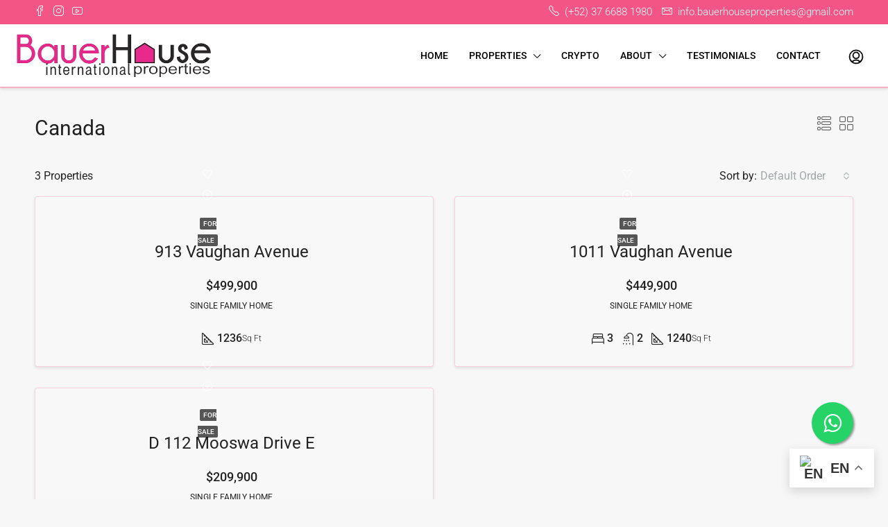

--- FILE ---
content_type: text/html; charset=UTF-8
request_url: https://international.bauerhouseproperties.com/country/canada/
body_size: 30558
content:
<!doctype html>
<html lang="en-US">
<head>
	<meta charset="UTF-8" />
	<meta name="viewport" content="width=device-width, initial-scale=1.0" />
	<link rel="profile" href="https://gmpg.org/xfn/11" />
    <meta name="format-detection" content="telephone=no">
	<title>Canada &#8211; Bauer Houses Properties</title>
<meta name='robots' content='max-image-preview:large' />
<link rel='dns-prefetch' href='//fonts.googleapis.com' />
<link rel='preconnect' href='https://fonts.gstatic.com' crossorigin />
<link rel="alternate" type="application/rss+xml" title="Bauer Houses Properties &raquo; Feed" href="https://international.bauerhouseproperties.com/feed/" />
<link rel="alternate" type="application/rss+xml" title="Bauer Houses Properties &raquo; Comments Feed" href="https://international.bauerhouseproperties.com/comments/feed/" />
<link rel="alternate" type="application/rss+xml" title="Bauer Houses Properties &raquo; Canada Country Feed" href="https://international.bauerhouseproperties.com/country/canada/feed/" />
<style id='wp-img-auto-sizes-contain-inline-css' type='text/css'>
img:is([sizes=auto i],[sizes^="auto," i]){contain-intrinsic-size:3000px 1500px}
/*# sourceURL=wp-img-auto-sizes-contain-inline-css */
</style>
<link rel='stylesheet' id='hfe-widgets-style-css' href='https://international.bauerhouseproperties.com/wp-content/plugins/header-footer-elementor/inc/widgets-css/frontend.css?ver=2.8.1' type='text/css' media='all' />
<style id='wp-emoji-styles-inline-css' type='text/css'>

	img.wp-smiley, img.emoji {
		display: inline !important;
		border: none !important;
		box-shadow: none !important;
		height: 1em !important;
		width: 1em !important;
		margin: 0 0.07em !important;
		vertical-align: -0.1em !important;
		background: none !important;
		padding: 0 !important;
	}
/*# sourceURL=wp-emoji-styles-inline-css */
</style>
<link rel='stylesheet' id='wp-block-library-css' href='https://international.bauerhouseproperties.com/wp-includes/css/dist/block-library/style.min.css?ver=6.9' type='text/css' media='all' />
<style id='classic-theme-styles-inline-css' type='text/css'>
/*! This file is auto-generated */
.wp-block-button__link{color:#fff;background-color:#32373c;border-radius:9999px;box-shadow:none;text-decoration:none;padding:calc(.667em + 2px) calc(1.333em + 2px);font-size:1.125em}.wp-block-file__button{background:#32373c;color:#fff;text-decoration:none}
/*# sourceURL=/wp-includes/css/classic-themes.min.css */
</style>
<style id='global-styles-inline-css' type='text/css'>
:root{--wp--preset--aspect-ratio--square: 1;--wp--preset--aspect-ratio--4-3: 4/3;--wp--preset--aspect-ratio--3-4: 3/4;--wp--preset--aspect-ratio--3-2: 3/2;--wp--preset--aspect-ratio--2-3: 2/3;--wp--preset--aspect-ratio--16-9: 16/9;--wp--preset--aspect-ratio--9-16: 9/16;--wp--preset--color--black: #000000;--wp--preset--color--cyan-bluish-gray: #abb8c3;--wp--preset--color--white: #ffffff;--wp--preset--color--pale-pink: #f78da7;--wp--preset--color--vivid-red: #cf2e2e;--wp--preset--color--luminous-vivid-orange: #ff6900;--wp--preset--color--luminous-vivid-amber: #fcb900;--wp--preset--color--light-green-cyan: #7bdcb5;--wp--preset--color--vivid-green-cyan: #00d084;--wp--preset--color--pale-cyan-blue: #8ed1fc;--wp--preset--color--vivid-cyan-blue: #0693e3;--wp--preset--color--vivid-purple: #9b51e0;--wp--preset--gradient--vivid-cyan-blue-to-vivid-purple: linear-gradient(135deg,rgb(6,147,227) 0%,rgb(155,81,224) 100%);--wp--preset--gradient--light-green-cyan-to-vivid-green-cyan: linear-gradient(135deg,rgb(122,220,180) 0%,rgb(0,208,130) 100%);--wp--preset--gradient--luminous-vivid-amber-to-luminous-vivid-orange: linear-gradient(135deg,rgb(252,185,0) 0%,rgb(255,105,0) 100%);--wp--preset--gradient--luminous-vivid-orange-to-vivid-red: linear-gradient(135deg,rgb(255,105,0) 0%,rgb(207,46,46) 100%);--wp--preset--gradient--very-light-gray-to-cyan-bluish-gray: linear-gradient(135deg,rgb(238,238,238) 0%,rgb(169,184,195) 100%);--wp--preset--gradient--cool-to-warm-spectrum: linear-gradient(135deg,rgb(74,234,220) 0%,rgb(151,120,209) 20%,rgb(207,42,186) 40%,rgb(238,44,130) 60%,rgb(251,105,98) 80%,rgb(254,248,76) 100%);--wp--preset--gradient--blush-light-purple: linear-gradient(135deg,rgb(255,206,236) 0%,rgb(152,150,240) 100%);--wp--preset--gradient--blush-bordeaux: linear-gradient(135deg,rgb(254,205,165) 0%,rgb(254,45,45) 50%,rgb(107,0,62) 100%);--wp--preset--gradient--luminous-dusk: linear-gradient(135deg,rgb(255,203,112) 0%,rgb(199,81,192) 50%,rgb(65,88,208) 100%);--wp--preset--gradient--pale-ocean: linear-gradient(135deg,rgb(255,245,203) 0%,rgb(182,227,212) 50%,rgb(51,167,181) 100%);--wp--preset--gradient--electric-grass: linear-gradient(135deg,rgb(202,248,128) 0%,rgb(113,206,126) 100%);--wp--preset--gradient--midnight: linear-gradient(135deg,rgb(2,3,129) 0%,rgb(40,116,252) 100%);--wp--preset--font-size--small: 13px;--wp--preset--font-size--medium: 20px;--wp--preset--font-size--large: 36px;--wp--preset--font-size--x-large: 42px;--wp--preset--spacing--20: 0.44rem;--wp--preset--spacing--30: 0.67rem;--wp--preset--spacing--40: 1rem;--wp--preset--spacing--50: 1.5rem;--wp--preset--spacing--60: 2.25rem;--wp--preset--spacing--70: 3.38rem;--wp--preset--spacing--80: 5.06rem;--wp--preset--shadow--natural: 6px 6px 9px rgba(0, 0, 0, 0.2);--wp--preset--shadow--deep: 12px 12px 50px rgba(0, 0, 0, 0.4);--wp--preset--shadow--sharp: 6px 6px 0px rgba(0, 0, 0, 0.2);--wp--preset--shadow--outlined: 6px 6px 0px -3px rgb(255, 255, 255), 6px 6px rgb(0, 0, 0);--wp--preset--shadow--crisp: 6px 6px 0px rgb(0, 0, 0);}:where(.is-layout-flex){gap: 0.5em;}:where(.is-layout-grid){gap: 0.5em;}body .is-layout-flex{display: flex;}.is-layout-flex{flex-wrap: wrap;align-items: center;}.is-layout-flex > :is(*, div){margin: 0;}body .is-layout-grid{display: grid;}.is-layout-grid > :is(*, div){margin: 0;}:where(.wp-block-columns.is-layout-flex){gap: 2em;}:where(.wp-block-columns.is-layout-grid){gap: 2em;}:where(.wp-block-post-template.is-layout-flex){gap: 1.25em;}:where(.wp-block-post-template.is-layout-grid){gap: 1.25em;}.has-black-color{color: var(--wp--preset--color--black) !important;}.has-cyan-bluish-gray-color{color: var(--wp--preset--color--cyan-bluish-gray) !important;}.has-white-color{color: var(--wp--preset--color--white) !important;}.has-pale-pink-color{color: var(--wp--preset--color--pale-pink) !important;}.has-vivid-red-color{color: var(--wp--preset--color--vivid-red) !important;}.has-luminous-vivid-orange-color{color: var(--wp--preset--color--luminous-vivid-orange) !important;}.has-luminous-vivid-amber-color{color: var(--wp--preset--color--luminous-vivid-amber) !important;}.has-light-green-cyan-color{color: var(--wp--preset--color--light-green-cyan) !important;}.has-vivid-green-cyan-color{color: var(--wp--preset--color--vivid-green-cyan) !important;}.has-pale-cyan-blue-color{color: var(--wp--preset--color--pale-cyan-blue) !important;}.has-vivid-cyan-blue-color{color: var(--wp--preset--color--vivid-cyan-blue) !important;}.has-vivid-purple-color{color: var(--wp--preset--color--vivid-purple) !important;}.has-black-background-color{background-color: var(--wp--preset--color--black) !important;}.has-cyan-bluish-gray-background-color{background-color: var(--wp--preset--color--cyan-bluish-gray) !important;}.has-white-background-color{background-color: var(--wp--preset--color--white) !important;}.has-pale-pink-background-color{background-color: var(--wp--preset--color--pale-pink) !important;}.has-vivid-red-background-color{background-color: var(--wp--preset--color--vivid-red) !important;}.has-luminous-vivid-orange-background-color{background-color: var(--wp--preset--color--luminous-vivid-orange) !important;}.has-luminous-vivid-amber-background-color{background-color: var(--wp--preset--color--luminous-vivid-amber) !important;}.has-light-green-cyan-background-color{background-color: var(--wp--preset--color--light-green-cyan) !important;}.has-vivid-green-cyan-background-color{background-color: var(--wp--preset--color--vivid-green-cyan) !important;}.has-pale-cyan-blue-background-color{background-color: var(--wp--preset--color--pale-cyan-blue) !important;}.has-vivid-cyan-blue-background-color{background-color: var(--wp--preset--color--vivid-cyan-blue) !important;}.has-vivid-purple-background-color{background-color: var(--wp--preset--color--vivid-purple) !important;}.has-black-border-color{border-color: var(--wp--preset--color--black) !important;}.has-cyan-bluish-gray-border-color{border-color: var(--wp--preset--color--cyan-bluish-gray) !important;}.has-white-border-color{border-color: var(--wp--preset--color--white) !important;}.has-pale-pink-border-color{border-color: var(--wp--preset--color--pale-pink) !important;}.has-vivid-red-border-color{border-color: var(--wp--preset--color--vivid-red) !important;}.has-luminous-vivid-orange-border-color{border-color: var(--wp--preset--color--luminous-vivid-orange) !important;}.has-luminous-vivid-amber-border-color{border-color: var(--wp--preset--color--luminous-vivid-amber) !important;}.has-light-green-cyan-border-color{border-color: var(--wp--preset--color--light-green-cyan) !important;}.has-vivid-green-cyan-border-color{border-color: var(--wp--preset--color--vivid-green-cyan) !important;}.has-pale-cyan-blue-border-color{border-color: var(--wp--preset--color--pale-cyan-blue) !important;}.has-vivid-cyan-blue-border-color{border-color: var(--wp--preset--color--vivid-cyan-blue) !important;}.has-vivid-purple-border-color{border-color: var(--wp--preset--color--vivid-purple) !important;}.has-vivid-cyan-blue-to-vivid-purple-gradient-background{background: var(--wp--preset--gradient--vivid-cyan-blue-to-vivid-purple) !important;}.has-light-green-cyan-to-vivid-green-cyan-gradient-background{background: var(--wp--preset--gradient--light-green-cyan-to-vivid-green-cyan) !important;}.has-luminous-vivid-amber-to-luminous-vivid-orange-gradient-background{background: var(--wp--preset--gradient--luminous-vivid-amber-to-luminous-vivid-orange) !important;}.has-luminous-vivid-orange-to-vivid-red-gradient-background{background: var(--wp--preset--gradient--luminous-vivid-orange-to-vivid-red) !important;}.has-very-light-gray-to-cyan-bluish-gray-gradient-background{background: var(--wp--preset--gradient--very-light-gray-to-cyan-bluish-gray) !important;}.has-cool-to-warm-spectrum-gradient-background{background: var(--wp--preset--gradient--cool-to-warm-spectrum) !important;}.has-blush-light-purple-gradient-background{background: var(--wp--preset--gradient--blush-light-purple) !important;}.has-blush-bordeaux-gradient-background{background: var(--wp--preset--gradient--blush-bordeaux) !important;}.has-luminous-dusk-gradient-background{background: var(--wp--preset--gradient--luminous-dusk) !important;}.has-pale-ocean-gradient-background{background: var(--wp--preset--gradient--pale-ocean) !important;}.has-electric-grass-gradient-background{background: var(--wp--preset--gradient--electric-grass) !important;}.has-midnight-gradient-background{background: var(--wp--preset--gradient--midnight) !important;}.has-small-font-size{font-size: var(--wp--preset--font-size--small) !important;}.has-medium-font-size{font-size: var(--wp--preset--font-size--medium) !important;}.has-large-font-size{font-size: var(--wp--preset--font-size--large) !important;}.has-x-large-font-size{font-size: var(--wp--preset--font-size--x-large) !important;}
:where(.wp-block-post-template.is-layout-flex){gap: 1.25em;}:where(.wp-block-post-template.is-layout-grid){gap: 1.25em;}
:where(.wp-block-term-template.is-layout-flex){gap: 1.25em;}:where(.wp-block-term-template.is-layout-grid){gap: 1.25em;}
:where(.wp-block-columns.is-layout-flex){gap: 2em;}:where(.wp-block-columns.is-layout-grid){gap: 2em;}
:root :where(.wp-block-pullquote){font-size: 1.5em;line-height: 1.6;}
/*# sourceURL=global-styles-inline-css */
</style>
<link rel='stylesheet' id='hfe-style-css' href='https://international.bauerhouseproperties.com/wp-content/plugins/header-footer-elementor/assets/css/header-footer-elementor.css?ver=2.8.1' type='text/css' media='all' />
<link rel='stylesheet' id='elementor-icons-css' href='https://international.bauerhouseproperties.com/wp-content/plugins/elementor/assets/lib/eicons/css/elementor-icons.min.css?ver=5.46.0' type='text/css' media='all' />
<link rel='stylesheet' id='elementor-frontend-css' href='https://international.bauerhouseproperties.com/wp-content/plugins/elementor/assets/css/frontend.min.css?ver=3.34.2' type='text/css' media='all' />
<link rel='stylesheet' id='elementor-post-8-css' href='https://international.bauerhouseproperties.com/wp-content/uploads/elementor/css/post-8.css?ver=1768985326' type='text/css' media='all' />
<link rel='stylesheet' id='elementor-pro-css' href='https://international.bauerhouseproperties.com/wp-content/plugins/elementor-pro/assets/css/frontend.min.css?ver=3.23.3' type='text/css' media='all' />
<link rel='stylesheet' id='elementor-post-5137-css' href='https://international.bauerhouseproperties.com/wp-content/uploads/elementor/css/post-5137.css?ver=1768985326' type='text/css' media='all' />
<link rel='stylesheet' id='houzez-all-css-css' href='https://international.bauerhouseproperties.com/wp-content/themes/houzez/css/all-css.css?ver=2.8.5' type='text/css' media='all' />
<link rel='stylesheet' id='font-awesome-5-all-css' href='https://international.bauerhouseproperties.com/wp-content/themes/houzez/css/font-awesome/css/all.min.css?ver=5.14.0' type='text/css' media='all' />
<link rel='stylesheet' id='houzez-style-css' href='https://international.bauerhouseproperties.com/wp-content/themes/houzez/style.css?ver=2.8.5' type='text/css' media='all' />
<style id='houzez-style-inline-css' type='text/css'>

        @media (min-width: 1200px) {
          .container {
              max-width: 1210px;
          }
        }
        body {
            font-family: Roboto;
            font-size: 16px;
            font-weight: 400;
            line-height: 24px;
            text-transform: none;
        }
        .main-nav,
        .dropdown-menu,
        .login-register,
        .btn.btn-create-listing,
        .logged-in-nav,
        .btn-phone-number {
          font-family: Roboto;
          font-size: 14px;
          font-weight: 500;
          text-align: left;
          text-transform: uppercase;
        }

        .btn,
        .form-control,
        .bootstrap-select .text,
        .sort-by-title,
        .woocommerce ul.products li.product .button {
          font-family: Roboto;
          font-size: 16px; 
        }
        
        h1, h2, h3, h4, h5, h6, .item-title {
          font-family: Roboto;
          font-weight: 400;
          text-transform: capitalize;
        }

        .post-content-wrap h1, .post-content-wrap h2, .post-content-wrap h3, .post-content-wrap h4, .post-content-wrap h5, .post-content-wrap h6 {
          font-weight: 400;
          text-transform: capitalize;
          text-align: inherit; 
        }

        .top-bar-wrap {
            font-family: Roboto;
            font-size: 15px;
            font-weight: 300;
            line-height: 25px;
            text-align: left;
            text-transform: none;   
        }
        .footer-wrap {
            font-family: Roboto;
            font-size: 14px;
            font-weight: 300;
            line-height: 25px;
            text-align: left;
            text-transform: none;
        }
        
        .header-v1 .header-inner-wrap,
        .header-v1 .navbar-logged-in-wrap {
            line-height: 60px;
            height: 60px; 
        }
        .header-v2 .header-top .navbar {
          height: 110px; 
        }

        .header-v2 .header-bottom .header-inner-wrap,
        .header-v2 .header-bottom .navbar-logged-in-wrap {
          line-height: 54px;
          height: 54px; 
        }

        .header-v3 .header-top .header-inner-wrap,
        .header-v3 .header-top .header-contact-wrap {
          height: 80px;
          line-height: 80px; 
        }
        .header-v3 .header-bottom .header-inner-wrap,
        .header-v3 .header-bottom .navbar-logged-in-wrap {
          line-height: 54px;
          height: 54px; 
        }
        .header-v4 .header-inner-wrap,
        .header-v4 .navbar-logged-in-wrap {
          line-height: 90px;
          height: 90px; 
        }
        .header-v5 .header-top .header-inner-wrap,
        .header-v5 .header-top .navbar-logged-in-wrap {
          line-height: 110px;
          height: 110px; 
        }
        .header-v5 .header-bottom .header-inner-wrap {
          line-height: 54px;
          height: 54px; 
        }
        .header-v6 .header-inner-wrap,
        .header-v6 .navbar-logged-in-wrap {
          height: 60px;
          line-height: 60px; 
        }
        @media (min-width: 1200px) {
            .header-v5 .header-top .container {
                max-width: 1170px;
            }
        }
    
      body,
      .main-wrap,
      .fw-property-documents-wrap h3 span, 
      .fw-property-details-wrap h3 span {
        background-color: #f7f7f7; 
      }
      .houzez-main-wrap-v2, .main-wrap.agent-detail-page-v2 {
        background-color: #ffffff;
      }

       body,
      .form-control,
      .bootstrap-select .text,
      .item-title a,
      .listing-tabs .nav-tabs .nav-link,
      .item-wrap-v2 .item-amenities li span,
      .item-wrap-v2 .item-amenities li:before,
      .item-parallax-wrap .item-price-wrap,
      .list-view .item-body .item-price-wrap,
      .property-slider-item .item-price-wrap,
      .page-title-wrap .item-price-wrap,
      .agent-information .agent-phone span a,
      .property-overview-wrap ul li strong,
      .mobile-property-title .item-price-wrap .item-price,
      .fw-property-features-left li a,
      .lightbox-content-wrap .item-price-wrap,
      .blog-post-item-v1 .blog-post-title h3 a,
      .blog-post-content-widget h4 a,
      .property-item-widget .right-property-item-widget-wrap .item-price-wrap,
      .login-register-form .modal-header .login-register-tabs .nav-link.active,
      .agent-list-wrap .agent-list-content h2 a,
      .agent-list-wrap .agent-list-contact li a,
      .agent-contacts-wrap li a,
      .menu-edit-property li a,
      .statistic-referrals-list li a,
      .chart-nav .nav-pills .nav-link,
      .dashboard-table-properties td .property-payment-status,
      .dashboard-mobile-edit-menu-wrap .bootstrap-select > .dropdown-toggle.bs-placeholder,
      .payment-method-block .radio-tab .control-text,
      .post-title-wrap h2 a,
      .lead-nav-tab.nav-pills .nav-link,
      .deals-nav-tab.nav-pills .nav-link,
      .btn-light-grey-outlined:hover,
      button:not(.bs-placeholder) .filter-option-inner-inner,
      .fw-property-floor-plans-wrap .floor-plans-tabs a,
      .products > .product > .item-body > a,
      .woocommerce ul.products li.product .price,
      .woocommerce div.product p.price, 
      .woocommerce div.product span.price,
      .woocommerce #reviews #comments ol.commentlist li .meta,
      .woocommerce-MyAccount-navigation ul li a,
      .activitiy-item-close-button a,
      .property-section-wrap li a {
       color: #222222; 
     }


    
      a,
      a:hover,
      a:active,
      a:focus,
      .primary-text,
      .btn-clear,
      .btn-apply,
      .btn-primary-outlined,
      .btn-primary-outlined:before,
      .item-title a:hover,
      .sort-by .bootstrap-select .bs-placeholder,
      .sort-by .bootstrap-select > .btn,
      .sort-by .bootstrap-select > .btn:active,
      .page-link,
      .page-link:hover,
      .accordion-title:before,
      .blog-post-content-widget h4 a:hover,
      .agent-list-wrap .agent-list-content h2 a:hover,
      .agent-list-wrap .agent-list-contact li a:hover,
      .agent-contacts-wrap li a:hover,
      .agent-nav-wrap .nav-pills .nav-link,
      .dashboard-side-menu-wrap .side-menu-dropdown a.active,
      .menu-edit-property li a.active,
      .menu-edit-property li a:hover,
      .dashboard-statistic-block h3 .fa,
      .statistic-referrals-list li a:hover,
      .chart-nav .nav-pills .nav-link.active,
      .board-message-icon-wrap.active,
      .post-title-wrap h2 a:hover,
      .listing-switch-view .switch-btn.active,
      .item-wrap-v6 .item-price-wrap,
      .listing-v6 .list-view .item-body .item-price-wrap,
      .woocommerce nav.woocommerce-pagination ul li a, 
      .woocommerce nav.woocommerce-pagination ul li span,
      .woocommerce-MyAccount-navigation ul li a:hover,
      .property-schedule-tour-form-wrap .control input:checked ~ .control__indicator,
      .property-schedule-tour-form-wrap .control:hover,
      .property-walkscore-wrap-v2 .score-details .houzez-icon,
      .login-register .btn-icon-login-register + .dropdown-menu a,
      .activitiy-item-close-button a:hover,
      .property-section-wrap li a:hover,
      .agent-detail-page-v2 .agent-nav-wrap .nav-link.active {
        color: #f35584; 
      }
      
      .agent-list-position a {
        color: #f35584; 
      }

      .control input:checked ~ .control__indicator,
      .top-banner-wrap .nav-pills .nav-link,
      .btn-primary-outlined:hover,
      .page-item.active .page-link,
      .slick-prev:hover,
      .slick-prev:focus,
      .slick-next:hover,
      .slick-next:focus,
      .mobile-property-tools .nav-pills .nav-link.active,
      .login-register-form .modal-header,
      .agent-nav-wrap .nav-pills .nav-link.active,
      .board-message-icon-wrap .notification-circle,
      .primary-label,
      .fc-event, .fc-event-dot,
      .compare-table .table-hover > tbody > tr:hover,
      .post-tag,
      .datepicker table tr td.active.active,
      .datepicker table tr td.active.disabled,
      .datepicker table tr td.active.disabled.active,
      .datepicker table tr td.active.disabled.disabled,
      .datepicker table tr td.active.disabled:active,
      .datepicker table tr td.active.disabled:hover,
      .datepicker table tr td.active.disabled:hover.active,
      .datepicker table tr td.active.disabled:hover.disabled,
      .datepicker table tr td.active.disabled:hover:active,
      .datepicker table tr td.active.disabled:hover:hover,
      .datepicker table tr td.active.disabled:hover[disabled],
      .datepicker table tr td.active.disabled[disabled],
      .datepicker table tr td.active:active,
      .datepicker table tr td.active:hover,
      .datepicker table tr td.active:hover.active,
      .datepicker table tr td.active:hover.disabled,
      .datepicker table tr td.active:hover:active,
      .datepicker table tr td.active:hover:hover,
      .datepicker table tr td.active:hover[disabled],
      .datepicker table tr td.active[disabled],
      .ui-slider-horizontal .ui-slider-range,
      .btn-bubble {
        background-color: #f35584; 
      }

      .control input:checked ~ .control__indicator,
      .btn-primary-outlined,
      .page-item.active .page-link,
      .mobile-property-tools .nav-pills .nav-link.active,
      .agent-nav-wrap .nav-pills .nav-link,
      .agent-nav-wrap .nav-pills .nav-link.active,
      .chart-nav .nav-pills .nav-link.active,
      .dashaboard-snake-nav .step-block.active,
      .fc-event,
      .fc-event-dot,
      .property-schedule-tour-form-wrap .control input:checked ~ .control__indicator,
      .agent-detail-page-v2 .agent-nav-wrap .nav-link.active {
        border-color: #f35584; 
      }

      .slick-arrow:hover {
        background-color: rgba(243,85,132,0.75); 
      }

      .slick-arrow {
        background-color: #f35584; 
      }

      .property-banner .nav-pills .nav-link.active {
        background-color: rgba(243,85,132,0.75) !important; 
      }

      .property-navigation-wrap a.active {
        color: #f35584;
        -webkit-box-shadow: inset 0 -3px #f35584;
        box-shadow: inset 0 -3px #f35584; 
      }

      .btn-primary,
      .fc-button-primary,
      .woocommerce nav.woocommerce-pagination ul li a:focus, 
      .woocommerce nav.woocommerce-pagination ul li a:hover, 
      .woocommerce nav.woocommerce-pagination ul li span.current {
        color: #fff;
        background-color: #f35584;
        border-color: #f35584; 
      }
      .btn-primary:focus, .btn-primary:focus:active,
      .fc-button-primary:focus,
      .fc-button-primary:focus:active {
        color: #fff;
        background-color: #f35584;
        border-color: #f35584; 
      }
      .btn-primary:hover,
      .fc-button-primary:hover {
        color: #fff;
        background-color: #f35584;
        border-color: #f35584; 
      }
      .btn-primary:active, 
      .btn-primary:not(:disabled):not(:disabled):active,
      .fc-button-primary:active,
      .fc-button-primary:not(:disabled):not(:disabled):active {
        color: #fff;
        background-color: #f35584;
        border-color: #f35584; 
      }

      .btn-secondary,
      .woocommerce span.onsale,
      .woocommerce ul.products li.product .button,
      .woocommerce #respond input#submit.alt, 
      .woocommerce a.button.alt, 
      .woocommerce button.button.alt, 
      .woocommerce input.button.alt,
      .woocommerce #review_form #respond .form-submit input,
      .woocommerce #respond input#submit, 
      .woocommerce a.button, 
      .woocommerce button.button, 
      .woocommerce input.button {
        color: #fff;
        background-color: #f35584;
        border-color: #f35584; 
      }
      .woocommerce ul.products li.product .button:focus,
      .woocommerce ul.products li.product .button:active,
      .woocommerce #respond input#submit.alt:focus, 
      .woocommerce a.button.alt:focus, 
      .woocommerce button.button.alt:focus, 
      .woocommerce input.button.alt:focus,
      .woocommerce #respond input#submit.alt:active, 
      .woocommerce a.button.alt:active, 
      .woocommerce button.button.alt:active, 
      .woocommerce input.button.alt:active,
      .woocommerce #review_form #respond .form-submit input:focus,
      .woocommerce #review_form #respond .form-submit input:active,
      .woocommerce #respond input#submit:active, 
      .woocommerce a.button:active, 
      .woocommerce button.button:active, 
      .woocommerce input.button:active,
      .woocommerce #respond input#submit:focus, 
      .woocommerce a.button:focus, 
      .woocommerce button.button:focus, 
      .woocommerce input.button:focus {
        color: #fff;
        background-color: #f35584;
        border-color: #f35584; 
      }
      .btn-secondary:hover,
      .woocommerce ul.products li.product .button:hover,
      .woocommerce #respond input#submit.alt:hover, 
      .woocommerce a.button.alt:hover, 
      .woocommerce button.button.alt:hover, 
      .woocommerce input.button.alt:hover,
      .woocommerce #review_form #respond .form-submit input:hover,
      .woocommerce #respond input#submit:hover, 
      .woocommerce a.button:hover, 
      .woocommerce button.button:hover, 
      .woocommerce input.button:hover {
        color: #fff;
        background-color: #333333;
        border-color: #333333; 
      }
      .btn-secondary:active, 
      .btn-secondary:not(:disabled):not(:disabled):active {
        color: #fff;
        background-color: #333333;
        border-color: #333333; 
      }

      .btn-primary-outlined {
        color: #f35584;
        background-color: transparent;
        border-color: #f35584; 
      }
      .btn-primary-outlined:focus, .btn-primary-outlined:focus:active {
        color: #f35584;
        background-color: transparent;
        border-color: #f35584; 
      }
      .btn-primary-outlined:hover {
        color: #fff;
        background-color: #f35584;
        border-color: #f35584; 
      }
      .btn-primary-outlined:active, .btn-primary-outlined:not(:disabled):not(:disabled):active {
        color: #f35584;
        background-color: rgba(26, 26, 26, 0);
        border-color: #f35584; 
      }

      .btn-secondary-outlined {
        color: #f35584;
        background-color: transparent;
        border-color: #f35584; 
      }
      .btn-secondary-outlined:focus, .btn-secondary-outlined:focus:active {
        color: #f35584;
        background-color: transparent;
        border-color: #f35584; 
      }
      .btn-secondary-outlined:hover {
        color: #fff;
        background-color: #333333;
        border-color: #333333; 
      }
      .btn-secondary-outlined:active, .btn-secondary-outlined:not(:disabled):not(:disabled):active {
        color: #f35584;
        background-color: rgba(26, 26, 26, 0);
        border-color: #333333; 
      }

      .btn-call {
        color: #f35584;
        background-color: transparent;
        border-color: #f35584; 
      }
      .btn-call:focus, .btn-call:focus:active {
        color: #f35584;
        background-color: transparent;
        border-color: #f35584; 
      }
      .btn-call:hover {
        color: #f35584;
        background-color: rgba(26, 26, 26, 0);
        border-color: #333333; 
      }
      .btn-call:active, .btn-call:not(:disabled):not(:disabled):active {
        color: #f35584;
        background-color: rgba(26, 26, 26, 0);
        border-color: #333333; 
      }
      .icon-delete .btn-loader:after{
          border-color: #f35584 transparent #f35584 transparent
      }
    
      .header-v1 {
        background-color: #004274;
        border-bottom: 1px solid #004274; 
      }

      .header-v1 a.nav-link {
        color: #ffffff; 
      }

      .header-v1 a.nav-link:hover,
      .header-v1 a.nav-link:active {
        color: #00aeff;
        background-color: rgba(255,255,255,0.2); 
      }
      .header-desktop .main-nav .nav-link {
          letter-spacing: 0.0px;
      }
    
      .header-v2 .header-top,
      .header-v5 .header-top,
      .header-v2 .header-contact-wrap {
        background-color: #ffffff; 
      }

      .header-v2 .header-bottom, 
      .header-v5 .header-bottom {
        background-color: #004274;
      }

      .header-v2 .header-contact-wrap .header-contact-right, .header-v2 .header-contact-wrap .header-contact-right a, .header-contact-right a:hover, header-contact-right a:active {
        color: #004274; 
      }

      .header-v2 .header-contact-left {
        color: #004274; 
      }

      .header-v2 .header-bottom,
      .header-v2 .navbar-nav > li,
      .header-v2 .navbar-nav > li:first-of-type,
      .header-v5 .header-bottom,
      .header-v5 .navbar-nav > li,
      .header-v5 .navbar-nav > li:first-of-type {
        border-color: rgba(255,255,255,0.2);
      }

      .header-v2 a.nav-link,
      .header-v5 a.nav-link {
        color: #ffffff; 
      }

      .header-v2 a.nav-link:hover,
      .header-v2 a.nav-link:active,
      .header-v5 a.nav-link:hover,
      .header-v5 a.nav-link:active {
        color: #00aeff;
        background-color: rgba(255,255,255,0.2); 
      }

      .header-v2 .header-contact-right a:hover, 
      .header-v2 .header-contact-right a:active,
      .header-v3 .header-contact-right a:hover, 
      .header-v3 .header-contact-right a:active {
        background-color: transparent;
      }

      .header-v2 .header-social-icons a,
      .header-v5 .header-social-icons a {
        color: #004274; 
      }
    
      .header-v3 .header-top {
        background-color: #004274; 
      }

      .header-v3 .header-bottom {
        background-color: #004272; 
      }

      .header-v3 .header-contact,
      .header-v3-mobile {
        background-color: #00aeef;
        color: #ffffff; 
      }

      .header-v3 .header-bottom,
      .header-v3 .login-register,
      .header-v3 .navbar-nav > li,
      .header-v3 .navbar-nav > li:first-of-type {
        border-color: ; 
      }

      .header-v3 a.nav-link, 
      .header-v3 .header-contact-right a:hover, .header-v3 .header-contact-right a:active {
        color: #ffffff; 
      }

      .header-v3 a.nav-link:hover,
      .header-v3 a.nav-link:active {
        color: #00aeff;
        background-color: rgba(255,255,255,0.2); 
      }

      .header-v3 .header-social-icons a {
        color: #FFFFFF; 
      }
    
      .header-v4 {
        background-color: #ffffff; 
      }

      .header-v4 a.nav-link {
        color: #000000; 
      }

      .header-v4 a.nav-link:hover,
      .header-v4 a.nav-link:active {
        color: #f35584;
        background-color: rgba(255,255,255,0.2); 
      }
    
      .header-v6 .header-top {
        background-color: #00AEEF; 
      }

      .header-v6 a.nav-link {
        color: #FFFFFF; 
      }

      .header-v6 a.nav-link:hover,
      .header-v6 a.nav-link:active {
        color: #00aeff;
        background-color: rgba(255,255,255,0.2); 
      }

      .header-v6 .header-social-icons a {
        color: #FFFFFF; 
      }
    
      .header-mobile {
        background-color: #ffffff; 
      }
      .header-mobile .toggle-button-left,
      .header-mobile .toggle-button-right {
        color: #000000; 
      }

      .nav-mobile .logged-in-nav a,
      .nav-mobile .main-nav,
      .nav-mobile .navi-login-register {
        background-color: #ffffff; 
      }

      .nav-mobile .logged-in-nav a,
      .nav-mobile .main-nav .nav-item .nav-item a,
      .nav-mobile .main-nav .nav-item a,
      .navi-login-register .main-nav .nav-item a {
        color: #000000;
        border-bottom: 1px solid #ffffff;
        background-color: #ffffff;
      }

      .nav-mobile .btn-create-listing,
      .navi-login-register .btn-create-listing {
        color: #fff;
        border: 1px solid #f35584;
        background-color: #f35584; 
      }

      .nav-mobile .btn-create-listing:hover, .nav-mobile .btn-create-listing:active,
      .navi-login-register .btn-create-listing:hover,
      .navi-login-register .btn-create-listing:active {
        color: #fff;
        border: 1px solid #f35584;
        background-color: rgba(0, 174, 255, 0.65); 
      }
    
      .header-transparent-wrap .header-v4 {
        background-color: transparent;
        border-bottom: 1px none rgba(255,255,255,0.3); 
      }

      .header-transparent-wrap .header-v4 a {
        color: #ffffff; 
      }

      .header-transparent-wrap .header-v4 a:hover,
      .header-transparent-wrap .header-v4 a:active {
        color: #f35584;
        background-color: rgba(255, 255, 255, 0.1); 
      }
    
      .main-nav .navbar-nav .nav-item .dropdown-menu,
      .login-register .login-register-nav li .dropdown-menu {
        background-color: rgba(255,255,255,0.95); 
      }

      .login-register .login-register-nav li .dropdown-menu:before {
          border-left-color: rgba(255,255,255,0.95);
          border-top-color: rgba(255,255,255,0.95);
      }

      .main-nav .navbar-nav .nav-item .nav-item a,
      .login-register .login-register-nav li .dropdown-menu .nav-item a {
        color: #2e3e49;
        border-bottom: 1px solid #e6e6e6; 
      }

      .main-nav .navbar-nav .nav-item .nav-item a:hover,
      .main-nav .navbar-nav .nav-item .nav-item a:active,
      .login-register .login-register-nav li .dropdown-menu .nav-item a:hover {
        color: #00aeef; 
      }
      .main-nav .navbar-nav .nav-item .nav-item a:hover,
      .main-nav .navbar-nav .nav-item .nav-item a:active,
      .login-register .login-register-nav li .dropdown-menu .nav-item a:hover {
          background-color: rgba(0, 174, 255, 0.1);
      }
    
      .header-main-wrap .btn-create-listing {
        color: #f35584;
        border: 1px solid #f35584;
        background-color: #ffffff; 
      }

      .header-main-wrap .btn-create-listing:hover,
      .header-main-wrap .btn-create-listing:active {
        color: rgba(255,255,255,1);
        border: 1px solid #f35584;
        background-color: rgba(247,118,156,1); 
      }
    
      .header-transparent-wrap .header-v4 .btn-create-listing {
        color: #ffffff;
        border: 1px solid #ffffff;
        background-color: rgba(255,255,255,0.2); 
      }

      .header-transparent-wrap .header-v4 .btn-create-listing:hover,
      .header-transparent-wrap .header-v4 .btn-create-listing:active {
        color: rgba(255,255,255,1);
        border: 1px solid #00AEEF;
        background-color: rgba(0,174,239,1); 
      }
    
      .header-transparent-wrap .logged-in-nav a,
      .logged-in-nav a {
        color: #2e3e49;
        border-color: #e6e6e6;
        background-color: #FFFFFF; 
      }

      .header-transparent-wrap .logged-in-nav a:hover,
      .header-transparent-wrap .logged-in-nav a:active,
      .logged-in-nav a:hover,
      .logged-in-nav a:active {
        color: #2e3e49;
        background-color: rgba(204,204,204,0.15);
        border-color: #e6e6e6; 
      }
    
      .form-control::-webkit-input-placeholder,
      .search-banner-wrap ::-webkit-input-placeholder,
      .advanced-search ::-webkit-input-placeholder,
      .advanced-search-banner-wrap ::-webkit-input-placeholder,
      .overlay-search-advanced-module ::-webkit-input-placeholder {
        color: #a1a7a8; 
      }
      .bootstrap-select > .dropdown-toggle.bs-placeholder, 
      .bootstrap-select > .dropdown-toggle.bs-placeholder:active, 
      .bootstrap-select > .dropdown-toggle.bs-placeholder:focus, 
      .bootstrap-select > .dropdown-toggle.bs-placeholder:hover {
        color: #a1a7a8; 
      }
      .form-control::placeholder,
      .search-banner-wrap ::-webkit-input-placeholder,
      .advanced-search ::-webkit-input-placeholder,
      .advanced-search-banner-wrap ::-webkit-input-placeholder,
      .overlay-search-advanced-module ::-webkit-input-placeholder {
        color: #a1a7a8; 
      }

      .search-banner-wrap ::-moz-placeholder,
      .advanced-search ::-moz-placeholder,
      .advanced-search-banner-wrap ::-moz-placeholder,
      .overlay-search-advanced-module ::-moz-placeholder {
        color: #a1a7a8; 
      }

      .search-banner-wrap :-ms-input-placeholder,
      .advanced-search :-ms-input-placeholder,
      .advanced-search-banner-wrap ::-ms-input-placeholder,
      .overlay-search-advanced-module ::-ms-input-placeholder {
        color: #a1a7a8; 
      }

      .search-banner-wrap :-moz-placeholder,
      .advanced-search :-moz-placeholder,
      .advanced-search-banner-wrap :-moz-placeholder,
      .overlay-search-advanced-module :-moz-placeholder {
        color: #a1a7a8; 
      }

      .advanced-search .form-control,
      .advanced-search .bootstrap-select > .btn,
      .location-trigger,
      .vertical-search-wrap .form-control,
      .vertical-search-wrap .bootstrap-select > .btn,
      .step-search-wrap .form-control,
      .step-search-wrap .bootstrap-select > .btn,
      .advanced-search-banner-wrap .form-control,
      .advanced-search-banner-wrap .bootstrap-select > .btn,
      .search-banner-wrap .form-control,
      .search-banner-wrap .bootstrap-select > .btn,
      .overlay-search-advanced-module .form-control,
      .overlay-search-advanced-module .bootstrap-select > .btn,
      .advanced-search-v2 .advanced-search-btn,
      .advanced-search-v2 .advanced-search-btn:hover {
        border-color: #cccccc; 
      }

      .advanced-search-nav,
      .search-expandable,
      .overlay-search-advanced-module {
        background-color: #FFFFFF; 
      }
      .btn-search {
        color: #ffffff;
        background-color: #f35584;
        border-color: #f35584;
      }
      .btn-search:hover, .btn-search:active  {
        color: #ffffff;
        background-color: #007baf;
        border-color: #007baf;
      }
      .advanced-search-btn {
        color: #666666;
        background-color: #ffffff;
        border-color: #dce0e0; 
      }
      .advanced-search-btn:hover, .advanced-search-btn:active {
        color: #000000;
        background-color: #ffffff;
        border-color: #dce0e0; 
      }
      .advanced-search-btn:focus {
        color: #666666;
        background-color: #ffffff;
        border-color: #dce0e0; 
      }
      .search-expandable-label {
        color: #ffffff;
        background-color: #ff6e00;
      }
      .advanced-search-nav {
        padding-top: 10px;
        padding-bottom: 10px;
      }
      .features-list-wrap .control--checkbox,
      .features-list-wrap .control--radio,
      .range-text, 
      .features-list-wrap .control--checkbox, 
      .features-list-wrap .btn-features-list, 
      .overlay-search-advanced-module .search-title, 
      .overlay-search-advanced-module .overlay-search-module-close {
          color: #222222;
      }
      .advanced-search-half-map {
        background-color: #FFFFFF; 
      }
      .advanced-search-half-map .range-text, 
      .advanced-search-half-map .features-list-wrap .control--checkbox, 
      .advanced-search-half-map .features-list-wrap .btn-features-list {
          color: #222222;
      }
    
      .save-search-btn {
          border-color: #f35584 ;
          background-color: #f35584 ;
          color: #ffffff ;
      }
      .save-search-btn:hover,
      .save-search-btn:active {
          border-color: #f35584;
          background-color: #f7769c ;
          color: #ffffff ;
      }
    .label-featured {
      background-color: #f35584;
      color: #ffffff; 
    }
    
    .dashboard-side-wrap {
      background-color: #00365e; 
    }

    .side-menu a {
      color: #ffffff; 
    }

    .side-menu a.active,
    .side-menu .side-menu-parent-selected > a,
    .side-menu-dropdown a,
    .side-menu a:hover {
      color: #4cc6f4; 
    }
    .dashboard-side-menu-wrap .side-menu-dropdown a.active {
      color: #00aeff
    }
    
      .detail-wrap {
        background-color: rgba(243,85,132,0.24);
        border-color: #f35584; 
      }
    .top-bar-wrap,
    .top-bar-wrap .dropdown-menu,
    .switcher-wrap .dropdown-menu {
      background-color: #f35584;
    }
    .top-bar-wrap a,
    .top-bar-contact,
    .top-bar-slogan,
    .top-bar-wrap .btn,
    .top-bar-wrap .dropdown-menu,
    .switcher-wrap .dropdown-menu,
    .top-bar-wrap .navbar-toggler {
      color: #ffffff;
    }
    .top-bar-wrap a:hover,
    .top-bar-wrap a:active,
    .top-bar-wrap .btn:hover,
    .top-bar-wrap .btn:active,
    .top-bar-wrap .dropdown-menu li:hover,
    .top-bar-wrap .dropdown-menu li:active,
    .switcher-wrap .dropdown-menu li:hover,
    .switcher-wrap .dropdown-menu li:active {
      color: rgba(243,85,132,1);
    }
    .class-energy-indicator:nth-child(1) {
        background-color: #33a357;
    }
    .class-energy-indicator:nth-child(2) {
        background-color: #79b752;
    }
    .class-energy-indicator:nth-child(3) {
        background-color: #c3d545;
    }
    .class-energy-indicator:nth-child(4) {
        background-color: #fff12c;
    }
    .class-energy-indicator:nth-child(5) {
        background-color: #edb731;
    }
    .class-energy-indicator:nth-child(6) {
        background-color: #d66f2c;
    }
    .class-energy-indicator:nth-child(7) {
        background-color: #cc232a;
    }
    .class-energy-indicator:nth-child(8) {
        background-color: #cc232a;
    }
    .class-energy-indicator:nth-child(9) {
        background-color: #cc232a;
    }
    .class-energy-indicator:nth-child(10) {
        background-color: #cc232a;
    }
    
      .agent-detail-page-v2 .agent-profile-wrap { background-color:#0e4c7b }
      .agent-detail-page-v2 .agent-list-position a, .agent-detail-page-v2 .agent-profile-header h1, .agent-detail-page-v2 .rating-score-text, .agent-detail-page-v2 .agent-profile-address address, .agent-detail-page-v2 .badge-success { color:#ffffff }

      .agent-detail-page-v2 .all-reviews, .agent-detail-page-v2 .agent-profile-cta a { color:#00aeff }
    
    .footer-top-wrap {
      background-color: #000000; 
    }

    .footer-bottom-wrap {
      background-color: #000000; 
    }

    .footer-top-wrap,
    .footer-top-wrap a,
    .footer-bottom-wrap,
    .footer-bottom-wrap a,
    .footer-top-wrap .property-item-widget .right-property-item-widget-wrap .item-amenities,
    .footer-top-wrap .property-item-widget .right-property-item-widget-wrap .item-price-wrap,
    .footer-top-wrap .blog-post-content-widget h4 a,
    .footer-top-wrap .blog-post-content-widget,
    .footer-top-wrap .form-tools .control,
    .footer-top-wrap .slick-dots li.slick-active button:before,
    .footer-top-wrap .slick-dots li button::before,
    .footer-top-wrap .widget ul:not(.item-amenities):not(.item-price-wrap):not(.contact-list):not(.dropdown-menu):not(.nav-tabs) li span {
      color: #ffffff; 
    }
    
          .footer-top-wrap a:hover,
          .footer-bottom-wrap a:hover,
          .footer-top-wrap .blog-post-content-widget h4 a:hover {
            color: rgba(243,85,132,1); 
          }
        .houzez-osm-cluster {
            background-image: url(https://international.bauerhouseproperties.com/wp-content/uploads/2018/09/cluster.png);
            text-align: center;
            color: #fff;
            width: 48px;
            height: 48px;
            line-height: 48px;
        }
    .footer-bottom-wrap-v4 {
    padding: 30px 0 !important;
}	

.header-main-wrap{
    background: white !important;
}

.header-main-wrap a{
    color: black !important;
}

.header-main-wrap a:hover, a:active {
    color: #f35584 !important;
    background-color: rgba(255,255,255,0.2);
}

.parallax-inner{
    transform: none !important;
}	

.houzez-print{
    display: inline-block !important;
}

.item-preview{
    display: none !important;
}			

.post-header-wrap{
    display: none !important;
}

.page-title-wrap{
 
}

.bt-sidebar-wrap{
    display: none !important;
}

.property-lightbox .modal-footer, .property-lightbox .modal-header {
    background-color: #f35584;
    color: #fff;
}

.btn-secondary, .btn-secondary-outlined, .advmls_agent_property_form{
        color: #fff !important;
    background-color: #f35584 !important;
    border-color: #f35584 !important;
    margin-bottom: 0.5rem !important;
}

.btn-secondary:hover, .btn-secondary-outlined:hover, .advmls_agent_property_form:hover{
        color: #fff !important;
    background-color: #f7769c !important;
    border-color: #f7769c !important;
}

.btn-success {
    color: #fff;
    background-color: #5CB85C !important;
    border-color: #5CB85C !important;
    margin-top: 0 !important;
}

.btn-expand{
    display: none !important;
}

.grid-view->.item-header{
    min-width: 100% !important;
}

.grid-view->.listing-thumb img{
     min-width: 100% !important;
}

.property-features-wrap .block-wrap{
    border: 1px solid rgba(247, 118, 156, 0.3);
}

.property-description-wrap .block-wrap{
    border: 1px solid rgba(247, 118, 156, 0.3);
}

.property-address-wrap .block-wrap{
    border: 1px solid rgba(247, 118, 156, 0.3);
}

.property-detail-wrap .block-wrap{
    border: 1px solid rgba(247, 118, 156, 0.3);
}

.property-contact-agent-wrap .block-wrap{
    border: 1px solid rgba(247, 118, 156, 0.3);
}

.main-nav .navbar-nav .nav-item .nav-item a, .login-register .login-register-nav li .dropdown-menu .nav-item a {
    color: #2e3e49;
    /*border-bottom: 1px solid #f7769c;*/
}


.main-nav .navbar-nav .nav-item .nav-item a:hover, .main-nav .navbar-nav .nav-item .nav-item a:active, .login-register .login-register-nav li .dropdown-menu .nav-item a:hover {
    background-color: rgb(247 118 156) !important;
    color: #fff !important;
}


.header-main-wrap {
        box-shadow: 0 2px 4px rgba(0,0,0,.1);
    border-bottom: 2px solid rgba(247, 118, 156, 0.6);
}

.bt-content-wrap {
    width: 100%;
    max-width: 100%;
    -webkit-box-flex: 0;
    -ms-flex: 0 0 70%;
    flex: 0 0 100%;
    margin-bottom: 30px;
}


.item-wrap{
    background: #F8F8F8 !important;
     box-shadow: 0 2px 4px rgba(0,0,0,.1);
    border: 1px solid rgba(247, 118, 156, 0.3);
}

.property-contact-agent-wrap {
    margin-bottom: 30px !important;
}


.slick-slide .img-fluid{
    min-width: 100% !important;
    min-height: 100% !important;
}		


.float-icon{
	position:fixed;
	width:60px;
	height:60px;
bottom: 80px;
    right: 50px;
	background-color:#25d366;
	color:#FFF;
	border-radius:50px;
	text-align:center;
  font-size:30px;
	box-shadow: 2px 2px 3px #999;
  z-index:100;
}

#gt_float_wrapper{
   right: 100px !important;
}

    #gt_float_wrapper{
       left: auto !important;
       right: 20px !important;
       bottom: 10px !important;
    }

.property-banner{
       border-bottom: 1px solid rgba(247, 118, 156, 0.3);
}

.float-icon:hover, .float-icon:active, .float-icon:focus{
    background-color: #70e69b;
    color: #fff;
    box-shadow: 2px 2px 3px #999;
}

.my-float-icon{
	margin-top:16px;
}

.advmls-search-form-js{
    padding: 20px;
}

.top-bar-wrap a, .top-bar-contact, .top-bar-slogan, .top-bar-wrap .btn, .top-bar-wrap .dropdown-menu, .switcher-wrap .dropdown-menu, .top-bar-wrap .navbar-toggler {
    color: #ffffff !important;
}

.footer-social a{
    font-size: 22px !important;
}	



@media (max-width: 768px){

    
    .modal-backdrop{
        display: none !important;
    }
    
}	

@media (max-width: 767.98px){
.btn-item{
   display: block !important;
}
}
/*# sourceURL=houzez-style-inline-css */
</style>
<link rel='stylesheet' id='elementor-post-5143-css' href='https://international.bauerhouseproperties.com/wp-content/uploads/elementor/css/post-5143.css?ver=1768985327' type='text/css' media='all' />
<link rel='stylesheet' id='hfe-elementor-icons-css' href='https://international.bauerhouseproperties.com/wp-content/plugins/elementor/assets/lib/eicons/css/elementor-icons.min.css?ver=5.34.0' type='text/css' media='all' />
<link rel='stylesheet' id='hfe-icons-list-css' href='https://international.bauerhouseproperties.com/wp-content/plugins/elementor/assets/css/widget-icon-list.min.css?ver=3.24.3' type='text/css' media='all' />
<link rel='stylesheet' id='hfe-social-icons-css' href='https://international.bauerhouseproperties.com/wp-content/plugins/elementor/assets/css/widget-social-icons.min.css?ver=3.24.0' type='text/css' media='all' />
<link rel='stylesheet' id='hfe-social-share-icons-brands-css' href='https://international.bauerhouseproperties.com/wp-content/plugins/elementor/assets/lib/font-awesome/css/brands.css?ver=5.15.3' type='text/css' media='all' />
<link rel='stylesheet' id='hfe-social-share-icons-fontawesome-css' href='https://international.bauerhouseproperties.com/wp-content/plugins/elementor/assets/lib/font-awesome/css/fontawesome.css?ver=5.15.3' type='text/css' media='all' />
<link rel='stylesheet' id='hfe-nav-menu-icons-css' href='https://international.bauerhouseproperties.com/wp-content/plugins/elementor/assets/lib/font-awesome/css/solid.css?ver=5.15.3' type='text/css' media='all' />
<link rel='stylesheet' id='hfe-widget-blockquote-css' href='https://international.bauerhouseproperties.com/wp-content/plugins/elementor-pro/assets/css/widget-blockquote.min.css?ver=3.25.0' type='text/css' media='all' />
<link rel='stylesheet' id='hfe-mega-menu-css' href='https://international.bauerhouseproperties.com/wp-content/plugins/elementor-pro/assets/css/widget-mega-menu.min.css?ver=3.26.2' type='text/css' media='all' />
<link rel='stylesheet' id='hfe-nav-menu-widget-css' href='https://international.bauerhouseproperties.com/wp-content/plugins/elementor-pro/assets/css/widget-nav-menu.min.css?ver=3.26.0' type='text/css' media='all' />
<link rel="preload" as="style" href="https://fonts.googleapis.com/css?family=Roboto:100,200,300,400,500,600,700,800,900,100italic,200italic,300italic,400italic,500italic,600italic,700italic,800italic,900italic&#038;subset=latin&#038;display=swap&#038;ver=1710182315" /><link rel="stylesheet" href="https://fonts.googleapis.com/css?family=Roboto:100,200,300,400,500,600,700,800,900,100italic,200italic,300italic,400italic,500italic,600italic,700italic,800italic,900italic&#038;subset=latin&#038;display=swap&#038;ver=1710182315" media="print" onload="this.media='all'"><noscript><link rel="stylesheet" href="https://fonts.googleapis.com/css?family=Roboto:100,200,300,400,500,600,700,800,900,100italic,200italic,300italic,400italic,500italic,600italic,700italic,800italic,900italic&#038;subset=latin&#038;display=swap&#038;ver=1710182315" /></noscript><link rel='stylesheet' id='elementor-gf-local-roboto-css' href='https://international.bauerhouseproperties.com/wp-content/uploads/elementor/google-fonts/css/roboto.css?ver=1742299141' type='text/css' media='all' />
<link rel='stylesheet' id='elementor-gf-local-robotoslab-css' href='https://international.bauerhouseproperties.com/wp-content/uploads/elementor/google-fonts/css/robotoslab.css?ver=1742299158' type='text/css' media='all' />
<link rel='stylesheet' id='elementor-icons-shared-0-css' href='https://international.bauerhouseproperties.com/wp-content/plugins/elementor/assets/lib/font-awesome/css/fontawesome.min.css?ver=5.15.3' type='text/css' media='all' />
<link rel='stylesheet' id='elementor-icons-fa-brands-css' href='https://international.bauerhouseproperties.com/wp-content/plugins/elementor/assets/lib/font-awesome/css/brands.min.css?ver=5.15.3' type='text/css' media='all' />
<script type="text/javascript" src="https://international.bauerhouseproperties.com/wp-includes/js/jquery/jquery.min.js?ver=3.7.1" id="jquery-core-js"></script>
<script type="text/javascript" src="https://international.bauerhouseproperties.com/wp-includes/js/jquery/jquery-migrate.min.js?ver=3.4.1" id="jquery-migrate-js"></script>
<script type="text/javascript" id="jquery-js-after">
/* <![CDATA[ */
!function($){"use strict";$(document).ready(function(){$(this).scrollTop()>100&&$(".hfe-scroll-to-top-wrap").removeClass("hfe-scroll-to-top-hide"),$(window).scroll(function(){$(this).scrollTop()<100?$(".hfe-scroll-to-top-wrap").fadeOut(300):$(".hfe-scroll-to-top-wrap").fadeIn(300)}),$(".hfe-scroll-to-top-wrap").on("click",function(){$("html, body").animate({scrollTop:0},300);return!1})})}(jQuery);
!function($){'use strict';$(document).ready(function(){var bar=$('.hfe-reading-progress-bar');if(!bar.length)return;$(window).on('scroll',function(){var s=$(window).scrollTop(),d=$(document).height()-$(window).height(),p=d? s/d*100:0;bar.css('width',p+'%')});});}(jQuery);
//# sourceURL=jquery-js-after
/* ]]> */
</script>
<link rel="https://api.w.org/" href="https://international.bauerhouseproperties.com/wp-json/" /><link rel="alternate" title="JSON" type="application/json" href="https://international.bauerhouseproperties.com/wp-json/wp/v2/property_country/89" /><link rel="EditURI" type="application/rsd+xml" title="RSD" href="https://international.bauerhouseproperties.com/xmlrpc.php?rsd" />
<meta name="generator" content="WordPress 6.9" />
<meta name="generator" content="Redux 4.5.10" /><!-- Favicon --><link rel="shortcut icon" href="https://international.bauerhouseproperties.com/wp-content/uploads/2023/07/favicon.png"><!-- Apple iPhone Icon --><link rel="apple-touch-icon-precomposed" href="https://international.bauerhouseproperties.com/wp-content/uploads/2023/07/favicon.png"><!-- Apple iPhone Retina Icon --><link rel="apple-touch-icon-precomposed" sizes="114x114" href="https://international.bauerhouseproperties.com/wp-content/uploads/2023/07/favicon.png"><!-- Apple iPhone Icon --><link rel="apple-touch-icon-precomposed" sizes="72x72" href="https://international.bauerhouseproperties.com/wp-content/uploads/2023/07/favicon.png"><meta name="generator" content="Elementor 3.34.2; features: additional_custom_breakpoints; settings: css_print_method-external, google_font-enabled, font_display-swap">
			<style>
				.e-con.e-parent:nth-of-type(n+4):not(.e-lazyloaded):not(.e-no-lazyload),
				.e-con.e-parent:nth-of-type(n+4):not(.e-lazyloaded):not(.e-no-lazyload) * {
					background-image: none !important;
				}
				@media screen and (max-height: 1024px) {
					.e-con.e-parent:nth-of-type(n+3):not(.e-lazyloaded):not(.e-no-lazyload),
					.e-con.e-parent:nth-of-type(n+3):not(.e-lazyloaded):not(.e-no-lazyload) * {
						background-image: none !important;
					}
				}
				@media screen and (max-height: 640px) {
					.e-con.e-parent:nth-of-type(n+2):not(.e-lazyloaded):not(.e-no-lazyload),
					.e-con.e-parent:nth-of-type(n+2):not(.e-lazyloaded):not(.e-no-lazyload) * {
						background-image: none !important;
					}
				}
			</style>
			<meta name="generator" content="Powered by Slider Revolution 6.6.14 - responsive, Mobile-Friendly Slider Plugin for WordPress with comfortable drag and drop interface." />
<script>function setREVStartSize(e){
			//window.requestAnimationFrame(function() {
				window.RSIW = window.RSIW===undefined ? window.innerWidth : window.RSIW;
				window.RSIH = window.RSIH===undefined ? window.innerHeight : window.RSIH;
				try {
					var pw = document.getElementById(e.c).parentNode.offsetWidth,
						newh;
					pw = pw===0 || isNaN(pw) || (e.l=="fullwidth" || e.layout=="fullwidth") ? window.RSIW : pw;
					e.tabw = e.tabw===undefined ? 0 : parseInt(e.tabw);
					e.thumbw = e.thumbw===undefined ? 0 : parseInt(e.thumbw);
					e.tabh = e.tabh===undefined ? 0 : parseInt(e.tabh);
					e.thumbh = e.thumbh===undefined ? 0 : parseInt(e.thumbh);
					e.tabhide = e.tabhide===undefined ? 0 : parseInt(e.tabhide);
					e.thumbhide = e.thumbhide===undefined ? 0 : parseInt(e.thumbhide);
					e.mh = e.mh===undefined || e.mh=="" || e.mh==="auto" ? 0 : parseInt(e.mh,0);
					if(e.layout==="fullscreen" || e.l==="fullscreen")
						newh = Math.max(e.mh,window.RSIH);
					else{
						e.gw = Array.isArray(e.gw) ? e.gw : [e.gw];
						for (var i in e.rl) if (e.gw[i]===undefined || e.gw[i]===0) e.gw[i] = e.gw[i-1];
						e.gh = e.el===undefined || e.el==="" || (Array.isArray(e.el) && e.el.length==0)? e.gh : e.el;
						e.gh = Array.isArray(e.gh) ? e.gh : [e.gh];
						for (var i in e.rl) if (e.gh[i]===undefined || e.gh[i]===0) e.gh[i] = e.gh[i-1];
											
						var nl = new Array(e.rl.length),
							ix = 0,
							sl;
						e.tabw = e.tabhide>=pw ? 0 : e.tabw;
						e.thumbw = e.thumbhide>=pw ? 0 : e.thumbw;
						e.tabh = e.tabhide>=pw ? 0 : e.tabh;
						e.thumbh = e.thumbhide>=pw ? 0 : e.thumbh;
						for (var i in e.rl) nl[i] = e.rl[i]<window.RSIW ? 0 : e.rl[i];
						sl = nl[0];
						for (var i in nl) if (sl>nl[i] && nl[i]>0) { sl = nl[i]; ix=i;}
						var m = pw>(e.gw[ix]+e.tabw+e.thumbw) ? 1 : (pw-(e.tabw+e.thumbw)) / (e.gw[ix]);
						newh =  (e.gh[ix] * m) + (e.tabh + e.thumbh);
					}
					var el = document.getElementById(e.c);
					if (el!==null && el) el.style.height = newh+"px";
					el = document.getElementById(e.c+"_wrapper");
					if (el!==null && el) {
						el.style.height = newh+"px";
						el.style.display = "block";
					}
				} catch(e){
					console.log("Failure at Presize of Slider:" + e)
				}
			//});
		  };</script>
		<style type="text/css" id="wp-custom-css">
			.dashboard-side-wrap {
    background-color: #fff;
}

.dash-logo.logo a img {
    top: -3px;
    max-width: 180px;
}

.side-menu-item a{
	color: #474747;
}

.side-menu a.active, .side-menu .side-menu-parent-selected > a, .side-menu-dropdown a, .side-menu a:hover {
    color: #e7298b;
}

.dashboard-side-wrap{
	    border-right: 1px solid #f35584;
}

.dashboard-logo-wrap {
	border-bottom: 1px solid #f35584;
}

dashboard-header-right a{
	color: #fff !important;
}		</style>
		</head>

<body class="archive tax-property_country term-canada term-89 wp-theme-houzez ehf-template-houzez ehf-stylesheet-houzez houzez-footer-position elementor-default elementor-kit-8">

<div class="nav-mobile">
    <div class="main-nav navbar slideout-menu slideout-menu-left" id="nav-mobile">
        <ul id="mobile-main-nav" class="navbar-nav mobile-navbar-nav"><li  class="nav-item menu-item menu-item-type-post_type menu-item-object-page menu-item-home "><a  class="nav-link " href="https://international.bauerhouseproperties.com/">Home</a> </li>
<li  class="nav-item menu-item menu-item-type-custom menu-item-object-custom menu-item-has-children dropdown"><a  class="nav-link " href="#">Properties</a> <span class="nav-mobile-trigger dropdown-toggle" data-toggle="dropdown">
                <i class="houzez-icon arrow-down-1"></i>
            </span>
<ul class="dropdown-menu">
<li  class="nav-item menu-item menu-item-type-post_type menu-item-object-page "><a  class="dropdown-item " href="https://international.bauerhouseproperties.com/for-rent/">For Rent</a> </li>
<li  class="nav-item menu-item menu-item-type-post_type menu-item-object-page "><a  class="dropdown-item " href="https://international.bauerhouseproperties.com/for-sale/">For Sale</a> </li>
</ul>
</li>
<li  class="nav-item menu-item menu-item-type-post_type menu-item-object-page "><a  class="nav-link " href="https://international.bauerhouseproperties.com/about-crypto/">Crypto</a> </li>
<li  class="nav-item menu-item menu-item-type-custom menu-item-object-custom menu-item-has-children dropdown"><a  class="nav-link " href="#">About</a> <span class="nav-mobile-trigger dropdown-toggle" data-toggle="dropdown">
                <i class="houzez-icon arrow-down-1"></i>
            </span>
<ul class="dropdown-menu">
<li  class="nav-item menu-item menu-item-type-post_type menu-item-object-page "><a  class="dropdown-item " href="https://international.bauerhouseproperties.com/all-agents/">Our Agents</a> </li>
<li  class="nav-item menu-item menu-item-type-post_type menu-item-object-page "><a  class="dropdown-item " href="https://international.bauerhouseproperties.com/about-us/">About us</a> </li>
</ul>
</li>
<li  class="nav-item menu-item menu-item-type-post_type menu-item-object-page "><a  class="nav-link " href="https://international.bauerhouseproperties.com/testimonials/">Testimonials</a> </li>
<li  class="nav-item menu-item menu-item-type-post_type menu-item-object-page "><a  class="nav-link " href="https://international.bauerhouseproperties.com/contact/">Contact</a> </li>
</ul>	    </div><!-- main-nav -->
    <nav class="navi-login-register slideout-menu slideout-menu-right" id="navi-user">
	
	

    	<ul class="logged-in-nav">
		
				<li class="login-link">
			<a href="#" data-toggle="modal" data-target="#login-register-form"><i class="houzez-icon icon-lock-5 mr-1"></i> Login</a>
		</li><!-- .has-chil -->
		
				
	</ul><!-- .main-nav -->
	</nav><!-- .navi -->


  
</div><!-- nav-mobile -->

	<main id="main-wrap" class="main-wrap">

	<header class="header-main-wrap ">
    <div class="top-bar-wrap hide-top-bar-mobile">
	<div class="container">
		<div class="d-flex justify-content-between">
			<div class="top-bar-left-wrap">
				<div class="header-social-icons">
	<ul class="list-inline">
		
				<li class="list-inline-item">
			<a target="_blank" class="btn-square btn-facebook" href="https://www.facebook.com/BauerHouseProperties">
				<i class="houzez-icon icon-social-media-facebook"></i>
			</a>
		</li>
		
		
		
		
		
		
		
		
				 <li class="list-inline-item">
			<a target="_blank" class="btn-square btn-instagram" href="https://www.instagram.com/bauerhouse_properties/">
				<i class="houzez-icon icon-social-instagram"></i>
			</a>
		</li>
		
		
				 <li class="list-inline-item">
			<a target="_blank" class="btn-square btn-youtube" href="https://www.youtube.com/@bauerhouseproperties2608">
				<i class="houzez-icon icon-social-video-youtube-clip"></i>
			</a>
		</li>
		
		
			</ul>
</div><!-- .header-social-icons -->
			</div><!-- top-bar-left-wrap -->

			<div class="top-bar-right-wrap">
				<div class="top-bar-contact">
		<span class="top-bar-contact-info top-bar-contact-phone">
		<a href="tel:(+52)3766881980">
			<i class="houzez-icon icon-phone mr-1"></i> <span>(+52) 37 6688 1980</span>
		</a>
	</span><!-- top-bar-contact-info -->
	
		<span class="top-bar-contact-info  top-bar-contact-email">
		<a href="mailto:info.bauerhouseproperties@gmail.com">
			<i class="houzez-icon icon-envelope mr-1"></i> <span>info.bauerhouseproperties@gmail.com</span>
		</a>
	</span><!-- top-bar-contact-info -->
	</div><!-- top-bar-contact -->			</div><!-- top-bar-right-wrap -->
		</div><!-- d-flex -->
	</div><!-- container -->
</div><!-- top-bar-wrap --><div id="header-section" class="header-desktop header-v4" data-sticky="0">
	<div class="container-fluid">
		<div class="header-inner-wrap">
			<div class="navbar d-flex align-items-center">

				

	<div class="logo logo-desktop">
		<a href="https://international.bauerhouseproperties.com/">
							<img src="https://international.bauerhouseproperties.com/wp-content/uploads/2024/03/sdgfasdfgasd.png" height="80px" width="300px" alt="logo">
					</a>
	</div>

				<nav class="main-nav on-hover-menu navbar-expand-lg flex-grow-1">
					<ul id="main-nav" class="navbar-nav justify-content-end"><li id='menu-item-1535'  class="nav-item menu-item menu-item-type-post_type menu-item-object-page menu-item-home "><a  class="nav-link " href="https://international.bauerhouseproperties.com/">Home</a> </li>
<li id='menu-item-4763'  class="nav-item menu-item menu-item-type-custom menu-item-object-custom menu-item-has-children dropdown"><a  class="nav-link dropdown-toggle" href="#">Properties</a> 
<ul class="dropdown-menu">
<li id='menu-item-1601'  class="nav-item menu-item menu-item-type-post_type menu-item-object-page "><a  class="dropdown-item " href="https://international.bauerhouseproperties.com/for-rent/">For Rent</a> </li>
<li id='menu-item-1600'  class="nav-item menu-item menu-item-type-post_type menu-item-object-page "><a  class="dropdown-item " href="https://international.bauerhouseproperties.com/for-sale/">For Sale</a> </li>
</ul>
</li>
<li id='menu-item-4948'  class="nav-item menu-item menu-item-type-post_type menu-item-object-page "><a  class="nav-link " href="https://international.bauerhouseproperties.com/about-crypto/">Crypto</a> </li>
<li id='menu-item-4908'  class="nav-item menu-item menu-item-type-custom menu-item-object-custom menu-item-has-children dropdown"><a  class="nav-link dropdown-toggle" href="#">About</a> 
<ul class="dropdown-menu">
<li id='menu-item-1536'  class="nav-item menu-item menu-item-type-post_type menu-item-object-page "><a  class="dropdown-item " href="https://international.bauerhouseproperties.com/all-agents/">Our Agents</a> </li>
<li id='menu-item-1665'  class="nav-item menu-item menu-item-type-post_type menu-item-object-page "><a  class="dropdown-item " href="https://international.bauerhouseproperties.com/about-us/">About us</a> </li>
</ul>
</li>
<li id='menu-item-5218'  class="nav-item menu-item menu-item-type-post_type menu-item-object-page "><a  class="nav-link " href="https://international.bauerhouseproperties.com/testimonials/">Testimonials</a> </li>
<li id='menu-item-1537'  class="nav-item menu-item menu-item-type-post_type menu-item-object-page "><a  class="nav-link " href="https://international.bauerhouseproperties.com/contact/">Contact</a> </li>
</ul>					</nav><!-- main-nav -->

				<div class="login-register on-hover-menu">
	<ul class="login-register-nav dropdown d-flex align-items-center">

				
		
								<li class="nav-item login-link">
						<a class="btn btn-icon-login-register" href="#" data-toggle="modal" data-target="#login-register-form"><i class="houzez-icon icon-single-neutral-circle"></i></a>
												<ul class="dropdown-menu">
							<li class="nav-item">
								<a class="favorite-btn dropdown-item" href="https://international.bauerhouseproperties.com/favorite-properties/"><i class="houzez-icon icon-love-it mr-2"></i> Favorites <span class="btn-bubble frvt-count">0</span></a>
							</li>
						</ul>
											</li>
				
		
		
	</ul>
</div>
			</div><!-- navbar -->
		</div><!-- header-inner-wrap -->
	</div><!-- .container -->    
</div><!-- .header-v1 --><div id="header-mobile" class="header-mobile d-flex align-items-center" data-sticky="">
	<div class="header-mobile-left">
		<button class="btn toggle-button-left">
			<i class="houzez-icon icon-navigation-menu"></i>
		</button><!-- toggle-button-left -->	
	</div><!-- .header-mobile-left -->
	<div class="header-mobile-center flex-grow-1">
		<div class="logo logo-mobile">
	<a href="https://international.bauerhouseproperties.com/">
	    	       <img src="https://international.bauerhouseproperties.com/wp-content/uploads/2024/03/sdgfasdfgasd.png" height="48px" width="180" alt="Mobile logo">
	    	</a>
</div>	</div>

	<div class="header-mobile-right">
				<button class="btn toggle-button-right">
			<i class="houzez-icon icon-single-neutral-circle ml-1"></i>
		</button><!-- toggle-button-right -->	
			</div><!-- .header-mobile-right -->
	
</div><!-- header-mobile --></header><!-- .header-main-wrap -->
	
<section class="listing-wrap listing-v5">
    <div class="container">

        <div class="page-title-wrap">

            
<div class="breadcrumb-wrap">
</div><!-- breadcrumb-wrap --> 
            <div class="d-flex align-items-center">
                <div class="page-title flex-grow-1">
                    <h1>Canada</h1>
                </div><!-- page-title -->
                <div class="listing-switch-view">
	<ul class="list-inline">
		<li class="list-inline-item">
			<a class="switch-btn btn-list">
				<i class="houzez-icon icon-layout-bullets"></i>
			</a>
		</li>
		<li class="list-inline-item">
			<a class="switch-btn btn-grid">
				<i class="houzez-icon icon-layout-module-1"></i>
			</a>
		</li>
	</ul>
</div><!-- listing-switch-view --> 
            </div><!-- d-flex -->  

        </div><!-- page-title-wrap -->

        <div class="row">
            <div class="col-lg-8 col-md-12 bt-content-wrap wrap-order-first">

                                    <article>
                                            </article>
                
                <div class="listing-tools-wrap">
                    <div class="d-flex align-items-center mb-2">
                        <div class="listing-tabs flex-grow-1">3 Properties</div>  
                        <div class="sort-by">
	<div class="d-flex align-items-center">
		<div class="sort-by-title">
			Sort by:		</div><!-- sort-by-title -->  
		<select id="sort_properties" class="selectpicker form-control bs-select-hidden" title="Default Order" data-live-search="false" data-dropdown-align-right="auto">
			<option value="">Default Order</option>
			<option  value="a_price">Price - Low to High</option>
            <option  value="d_price">Price - High to Low</option>
            
            <option  value="featured_first">Featured Listings First</option>
            
            <option  value="a_date">Date - Old to New</option>
            <option  value="d_date">Date - New to Old</option>
		</select><!-- selectpicker -->
	</div><!-- d-flex -->
</div><!-- sort-by -->    
                    </div><!-- d-flex -->
                </div><!-- listing-tools-wrap -->

                <div class="listing-view grid-view  card-deck">
                    <div class="item-listing-wrap hz-item-gallery-js item-listing-wrap-v5 card" data-hz-id="hz-5541" data-images="[{&quot;image&quot;:&quot;https:\/\/international.bauerhouseproperties.com\/wp-content\/uploads\/2024\/02\/1-2-592x444.jpg&quot;,&quot;alt&quot;:&quot;&quot;},{&quot;image&quot;:&quot;https:\/\/international.bauerhouseproperties.com\/wp-content\/uploads\/2024\/02\/1-2-592x444.jpg&quot;,&quot;alt&quot;:&quot;&quot;},{&quot;image&quot;:&quot;https:\/\/international.bauerhouseproperties.com\/wp-content\/uploads\/2024\/02\/9-1-592x444.jpg&quot;,&quot;alt&quot;:&quot;&quot;},{&quot;image&quot;:&quot;https:\/\/international.bauerhouseproperties.com\/wp-content\/uploads\/2024\/02\/8-1-592x444.jpg&quot;,&quot;alt&quot;:&quot;&quot;},{&quot;image&quot;:&quot;https:\/\/international.bauerhouseproperties.com\/wp-content\/uploads\/2024\/02\/7-1-592x444.jpg&quot;,&quot;alt&quot;:&quot;&quot;},{&quot;image&quot;:&quot;https:\/\/international.bauerhouseproperties.com\/wp-content\/uploads\/2024\/02\/6-1-592x444.jpg&quot;,&quot;alt&quot;:&quot;&quot;},{&quot;image&quot;:&quot;https:\/\/international.bauerhouseproperties.com\/wp-content\/uploads\/2024\/02\/5-1-592x444.jpg&quot;,&quot;alt&quot;:&quot;&quot;},{&quot;image&quot;:&quot;https:\/\/international.bauerhouseproperties.com\/wp-content\/uploads\/2024\/02\/4-2-592x444.jpg&quot;,&quot;alt&quot;:&quot;&quot;},{&quot;image&quot;:&quot;https:\/\/international.bauerhouseproperties.com\/wp-content\/uploads\/2024\/02\/3-2-592x444.jpg&quot;,&quot;alt&quot;:&quot;&quot;},{&quot;image&quot;:&quot;https:\/\/international.bauerhouseproperties.com\/wp-content\/uploads\/2024\/02\/10-2-592x444.jpg&quot;,&quot;alt&quot;:&quot;&quot;},{&quot;image&quot;:&quot;https:\/\/international.bauerhouseproperties.com\/wp-content\/uploads\/2024\/02\/2-2-592x444.jpg&quot;,&quot;alt&quot;:&quot;&quot;}]">
	<div class="item-wrap item-wrap-v5 h-100">
		<div class="d-flex align-items-center h-100">
			<div class="item-header">
								<div class="labels-wrap labels-right"> 

	<a href="https://international.bauerhouseproperties.com/status/for-sale/" class="label-status label status-color-30">
					For Sale
				</a>       

</div>
				<ul class="item-tools">

        <li class="item-tool item-preview">
        <span class="hz-show-lightbox-js" data-listid="5541" data-toggle="tooltip" data-placement="top" title="Preview">
                <i class="houzez-icon icon-expand-3"></i>   
        </span><!-- item-tool-favorite -->
    </li><!-- item-tool -->
        
        <li class="item-tool item-favorite">
        <span class="add-favorite-js item-tool-favorite" data-toggle="tooltip" data-placement="top" title="Favourite" data-listid="5541">
            <i class="houzez-icon icon-love-it "></i> 
        </span><!-- item-tool-favorite -->
    </li><!-- item-tool -->
    
        <li class="item-tool item-compare">
        <span class="houzez_compare compare-5541 item-tool-compare show-compare-panel" data-toggle="tooltip" data-placement="top" title="Add to Compare" data-listing_id="5541" data-listing_image="https://international.bauerhouseproperties.com/wp-content/uploads/2024/02/1-2-592x444.jpg">
            <i class="houzez-icon icon-add-circle"></i>
        </span><!-- item-tool-compare -->
    </li><!-- item-tool -->
    </ul><!-- item-tools -->
				<div class="listing-image-wrap">
	<div class="listing-thumb">
		<a href="https://international.bauerhouseproperties.com/listing-details/913-vaughan-avenue/" class="listing-featured-thumb hover-effect">
			<img fetchpriority="high" width="592" height="444" src="data:image/svg+xml,%3Csvg%20viewBox%3D%220%200%20592%20444%22%20xmlns%3D%22http%3A%2F%2Fwww.w3.org%2F2000%2Fsvg%22%3E%3C%2Fsvg%3E" data-src="https://international.bauerhouseproperties.com/wp-content/uploads/2024/02/1-2-592x444.jpg" class="houzez-lazyload img-fluid wp-post-image" alt="" decoding="async" srcset="" data-srcset="https://international.bauerhouseproperties.com/wp-content/uploads/2024/02/1-2-592x444.jpg 592w, https://international.bauerhouseproperties.com/wp-content/uploads/2024/02/1-2-584x438.jpg 584w, https://international.bauerhouseproperties.com/wp-content/uploads/2024/02/1-2-120x90.jpg 120w" sizes="(max-width: 592px) 100vw, 592px" />		</a><!-- hover-effect -->
	</div>
</div>
				<div class="preview_loader"></div>
			</div><!-- item-header -->	
			<div class="item-body flex-grow-1">
				<h2 class="item-title">
	<a href="https://international.bauerhouseproperties.com/listing-details/913-vaughan-avenue/">913 Vaughan Avenue</a>
</h2><!-- item-title -->				
				<div class="item-v5-price">
					 $499,900				</div>

								<div class="item-v5-type">
					Single Family Home				</div>
				
				<ul class="item-amenities item-amenities-with-icons">
	<li class="h-area"><i class="houzez-icon icon-ruler-triangle mr-1"></i><span class="hz-figure">1236</span> <span class="hz-figure area_postfix">Sq Ft</span></li></ul>			</div><!-- item-body -->
		</div><!-- d-flex -->
	</div><!-- item-wrap -->
</div><!-- item-listing-wrap --><div class="item-listing-wrap hz-item-gallery-js item-listing-wrap-v5 card" data-hz-id="hz-5529" data-images="[{&quot;image&quot;:&quot;https:\/\/international.bauerhouseproperties.com\/wp-content\/uploads\/2024\/02\/1-1-592x427.jpg&quot;,&quot;alt&quot;:&quot;&quot;},{&quot;image&quot;:&quot;https:\/\/international.bauerhouseproperties.com\/wp-content\/uploads\/2024\/02\/10-1-592x427.jpg&quot;,&quot;alt&quot;:&quot;&quot;},{&quot;image&quot;:&quot;https:\/\/international.bauerhouseproperties.com\/wp-content\/uploads\/2024\/02\/11-1-592x427.jpg&quot;,&quot;alt&quot;:&quot;&quot;},{&quot;image&quot;:&quot;https:\/\/international.bauerhouseproperties.com\/wp-content\/uploads\/2024\/02\/12-1-592x427.jpg&quot;,&quot;alt&quot;:&quot;&quot;},{&quot;image&quot;:&quot;https:\/\/international.bauerhouseproperties.com\/wp-content\/uploads\/2024\/02\/13-1-592x427.jpg&quot;,&quot;alt&quot;:&quot;&quot;},{&quot;image&quot;:&quot;https:\/\/international.bauerhouseproperties.com\/wp-content\/uploads\/2024\/02\/17-1-592x427.jpg&quot;,&quot;alt&quot;:&quot;&quot;},{&quot;image&quot;:&quot;https:\/\/international.bauerhouseproperties.com\/wp-content\/uploads\/2024\/02\/18-1-592x427.jpg&quot;,&quot;alt&quot;:&quot;&quot;},{&quot;image&quot;:&quot;https:\/\/international.bauerhouseproperties.com\/wp-content\/uploads\/2024\/02\/1-1-592x427.jpg&quot;,&quot;alt&quot;:&quot;&quot;},{&quot;image&quot;:&quot;https:\/\/international.bauerhouseproperties.com\/wp-content\/uploads\/2024\/02\/2-1-592x427.jpg&quot;,&quot;alt&quot;:&quot;&quot;},{&quot;image&quot;:&quot;https:\/\/international.bauerhouseproperties.com\/wp-content\/uploads\/2024\/02\/3-1-592x427.jpg&quot;,&quot;alt&quot;:&quot;&quot;},{&quot;image&quot;:&quot;https:\/\/international.bauerhouseproperties.com\/wp-content\/uploads\/2024\/02\/4-1-592x427.jpg&quot;,&quot;alt&quot;:&quot;&quot;}]">
	<div class="item-wrap item-wrap-v5 h-100">
		<div class="d-flex align-items-center h-100">
			<div class="item-header">
								<div class="labels-wrap labels-right"> 

	<a href="https://international.bauerhouseproperties.com/status/for-sale/" class="label-status label status-color-30">
					For Sale
				</a>       

</div>
				<ul class="item-tools">

        <li class="item-tool item-preview">
        <span class="hz-show-lightbox-js" data-listid="5529" data-toggle="tooltip" data-placement="top" title="Preview">
                <i class="houzez-icon icon-expand-3"></i>   
        </span><!-- item-tool-favorite -->
    </li><!-- item-tool -->
        
        <li class="item-tool item-favorite">
        <span class="add-favorite-js item-tool-favorite" data-toggle="tooltip" data-placement="top" title="Favourite" data-listid="5529">
            <i class="houzez-icon icon-love-it "></i> 
        </span><!-- item-tool-favorite -->
    </li><!-- item-tool -->
    
        <li class="item-tool item-compare">
        <span class="houzez_compare compare-5529 item-tool-compare show-compare-panel" data-toggle="tooltip" data-placement="top" title="Add to Compare" data-listing_id="5529" data-listing_image="https://international.bauerhouseproperties.com/wp-content/uploads/2024/02/1-1-592x427.jpg">
            <i class="houzez-icon icon-add-circle"></i>
        </span><!-- item-tool-compare -->
    </li><!-- item-tool -->
    </ul><!-- item-tools -->
				<div class="listing-image-wrap">
	<div class="listing-thumb">
		<a href="https://international.bauerhouseproperties.com/listing-details/1011-vaughan-avenue/" class="listing-featured-thumb hover-effect">
			<img width="592" height="427" src="data:image/svg+xml,%3Csvg%20viewBox%3D%220%200%20592%20427%22%20xmlns%3D%22http%3A%2F%2Fwww.w3.org%2F2000%2Fsvg%22%3E%3C%2Fsvg%3E" data-src="https://international.bauerhouseproperties.com/wp-content/uploads/2024/02/1-1-592x427.jpg" class="houzez-lazyload img-fluid wp-post-image" alt="" decoding="async" srcset="" data-srcset="" />		</a><!-- hover-effect -->
	</div>
</div>
				<div class="preview_loader"></div>
			</div><!-- item-header -->	
			<div class="item-body flex-grow-1">
				<h2 class="item-title">
	<a href="https://international.bauerhouseproperties.com/listing-details/1011-vaughan-avenue/">1011 Vaughan Avenue</a>
</h2><!-- item-title -->				
				<div class="item-v5-price">
					 $449,900				</div>

								<div class="item-v5-type">
					Single Family Home				</div>
				
				<ul class="item-amenities item-amenities-with-icons">
	<li class="h-beds"><i class="houzez-icon icon-hotel-double-bed-1 mr-1"></i><span class="item-amenities-text">Beds:</span> <span class="hz-figure">3</span></li><li class="h-baths"><i class="houzez-icon icon-bathroom-shower-1 mr-1"></i><span class="item-amenities-text">Baths:</span> <span class="hz-figure">2</span></li><li class="h-area"><i class="houzez-icon icon-ruler-triangle mr-1"></i><span class="hz-figure">1240</span> <span class="hz-figure area_postfix">Sq Ft</span></li></ul>			</div><!-- item-body -->
		</div><!-- d-flex -->
	</div><!-- item-wrap -->
</div><!-- item-listing-wrap --><div class="item-listing-wrap hz-item-gallery-js item-listing-wrap-v5 card" data-hz-id="hz-5501" data-images="[{&quot;image&quot;:&quot;https:\/\/international.bauerhouseproperties.com\/wp-content\/uploads\/2024\/02\/18-576x444.jpg&quot;,&quot;alt&quot;:&quot;&quot;},{&quot;image&quot;:&quot;https:\/\/international.bauerhouseproperties.com\/wp-content\/uploads\/2024\/02\/18-576x444.jpg&quot;,&quot;alt&quot;:&quot;&quot;},{&quot;image&quot;:&quot;https:\/\/international.bauerhouseproperties.com\/wp-content\/uploads\/2024\/02\/17-576x444.jpg&quot;,&quot;alt&quot;:&quot;&quot;},{&quot;image&quot;:&quot;https:\/\/international.bauerhouseproperties.com\/wp-content\/uploads\/2024\/02\/16-576x444.jpg&quot;,&quot;alt&quot;:&quot;&quot;},{&quot;image&quot;:&quot;https:\/\/international.bauerhouseproperties.com\/wp-content\/uploads\/2024\/02\/14-576x444.jpg&quot;,&quot;alt&quot;:&quot;&quot;},{&quot;image&quot;:&quot;https:\/\/international.bauerhouseproperties.com\/wp-content\/uploads\/2024\/02\/13-576x444.jpg&quot;,&quot;alt&quot;:&quot;&quot;},{&quot;image&quot;:&quot;https:\/\/international.bauerhouseproperties.com\/wp-content\/uploads\/2024\/02\/12-576x444.jpg&quot;,&quot;alt&quot;:&quot;&quot;},{&quot;image&quot;:&quot;https:\/\/international.bauerhouseproperties.com\/wp-content\/uploads\/2024\/02\/11-576x444.jpg&quot;,&quot;alt&quot;:&quot;&quot;},{&quot;image&quot;:&quot;https:\/\/international.bauerhouseproperties.com\/wp-content\/uploads\/2024\/02\/10-576x444.jpg&quot;,&quot;alt&quot;:&quot;&quot;},{&quot;image&quot;:&quot;https:\/\/international.bauerhouseproperties.com\/wp-content\/uploads\/2024\/02\/9-592x444.jpg&quot;,&quot;alt&quot;:&quot;&quot;},{&quot;image&quot;:&quot;https:\/\/international.bauerhouseproperties.com\/wp-content\/uploads\/2024\/03\/1-592x444.jpg&quot;,&quot;alt&quot;:&quot;&quot;}]">
	<div class="item-wrap item-wrap-v5 h-100">
		<div class="d-flex align-items-center h-100">
			<div class="item-header">
								<div class="labels-wrap labels-right"> 

	<a href="https://international.bauerhouseproperties.com/status/for-sale/" class="label-status label status-color-30">
					For Sale
				</a>       

</div>
				<ul class="item-tools">

        <li class="item-tool item-preview">
        <span class="hz-show-lightbox-js" data-listid="5501" data-toggle="tooltip" data-placement="top" title="Preview">
                <i class="houzez-icon icon-expand-3"></i>   
        </span><!-- item-tool-favorite -->
    </li><!-- item-tool -->
        
        <li class="item-tool item-favorite">
        <span class="add-favorite-js item-tool-favorite" data-toggle="tooltip" data-placement="top" title="Favourite" data-listid="5501">
            <i class="houzez-icon icon-love-it "></i> 
        </span><!-- item-tool-favorite -->
    </li><!-- item-tool -->
    
        <li class="item-tool item-compare">
        <span class="houzez_compare compare-5501 item-tool-compare show-compare-panel" data-toggle="tooltip" data-placement="top" title="Add to Compare" data-listing_id="5501" data-listing_image="https://international.bauerhouseproperties.com/wp-content/uploads/2024/02/18-576x444.jpg">
            <i class="houzez-icon icon-add-circle"></i>
        </span><!-- item-tool-compare -->
    </li><!-- item-tool -->
    </ul><!-- item-tools -->
				<div class="listing-image-wrap">
	<div class="listing-thumb">
		<a href="https://international.bauerhouseproperties.com/listing-details/d-112-mooswa-drive-e/" class="listing-featured-thumb hover-effect">
			<img width="576" height="444" src="data:image/svg+xml,%3Csvg%20viewBox%3D%220%200%20576%20444%22%20xmlns%3D%22http%3A%2F%2Fwww.w3.org%2F2000%2Fsvg%22%3E%3C%2Fsvg%3E" data-src="https://international.bauerhouseproperties.com/wp-content/uploads/2024/02/18-576x444.jpg" class="houzez-lazyload img-fluid wp-post-image" alt="" decoding="async" srcset="" data-srcset="" />		</a><!-- hover-effect -->
	</div>
</div>
				<div class="preview_loader"></div>
			</div><!-- item-header -->	
			<div class="item-body flex-grow-1">
				<h2 class="item-title">
	<a href="https://international.bauerhouseproperties.com/listing-details/d-112-mooswa-drive-e/">D 112 Mooswa Drive E</a>
</h2><!-- item-title -->				
				<div class="item-v5-price">
					 $209,900				</div>

								<div class="item-v5-type">
					Single Family Home				</div>
				
				<ul class="item-amenities item-amenities-with-icons">
	<li class="h-beds"><i class="houzez-icon icon-hotel-double-bed-1 mr-1"></i><span class="item-amenities-text">Beds:</span> <span class="hz-figure">2</span></li><li class="h-baths"><i class="houzez-icon icon-bathroom-shower-1 mr-1"></i><span class="item-amenities-text">Bath:</span> <span class="hz-figure">1</span></li><li class="h-area"><i class="houzez-icon icon-ruler-triangle mr-1"></i><span class="hz-figure">1080</span> <span class="hz-figure area_postfix">Sq Ft</span></li></ul>			</div><!-- item-body -->
		</div><!-- d-flex -->
	</div><!-- item-wrap -->
</div><!-- item-listing-wrap --> 
                </div><!-- listing-view -->

                
            </div><!-- bt-content-wrap -->

                        <div class="col-lg-4 col-md-12 bt-sidebar-wrap houzez_sticky">
                
<aside id="sidebar" class="sidebar-wrap">
    <div id="houzez_property_taxonomies-1" class="widget widget-wrap widget-taxonomy"><div class="widget-header"><h3 class="widget-title">Property Type</h3></div><div class="widget-body"><ul class="children"><li><a href="https://international.bauerhouseproperties.com/property-type/single-family-home/">Single Family Home</a><span class="cat-count">(3)</span></li><li><a href="https://international.bauerhouseproperties.com/property-type/house/">House</a><span class="cat-count">(2)</span></li></ul></div></div><div id="houzez_featured_properties-1" class="widget widget-wrap widget-featured-property"><div class="widget-header"><h3 class="widget-title">Featured</h3></div>            
                        

			<div class="widget-body widget-featured-property-slider-wrap">

								<div class="widget-featured-property-slider">
				
				

									
												<div class="featured-property-item-widget">
								<div class="item-wrap item-wrap-v3">
								<div class="listing-image-wrap">
	<div class="listing-thumb">
		<a href="https://international.bauerhouseproperties.com/listing-details/mls-id-car9575-utopia-villa/" class="listing-featured-thumb hover-effect">
			<picture loading="lazy" class="houzez-lazyload img-fluid wp-post-image" decoding="async">
<source type="image/webp" data-srcset="https://international.bauerhouseproperties.com/wp-content/uploads/2024/11/9575_14_utopia_villa-592x444.jpg.webp 592w, https://international.bauerhouseproperties.com/wp-content/uploads/2024/11/9575_14_utopia_villa-584x438.jpg.webp 584w, https://international.bauerhouseproperties.com/wp-content/uploads/2024/11/9575_14_utopia_villa-120x90.jpg.webp 120w" srcset="data:image/svg+xml,%3Csvg%20viewBox%3D%220%200%20592%20444%22%20xmlns%3D%22http%3A%2F%2Fwww.w3.org%2F2000%2Fsvg%22%3E%3C%2Fsvg%3E" sizes="(max-width: 592px) 100vw, 592px"/>
<img loading="lazy" width="592" height="444" src="data:image/svg+xml,%3Csvg%20viewBox%3D%220%200%20592%20444%22%20xmlns%3D%22http%3A%2F%2Fwww.w3.org%2F2000%2Fsvg%22%3E%3C%2Fsvg%3E" data-src="https://international.bauerhouseproperties.com/wp-content/uploads/2024/11/9575_14_utopia_villa-592x444.jpg" alt="" decoding="async" srcset="" data-srcset="https://international.bauerhouseproperties.com/wp-content/uploads/2024/11/9575_14_utopia_villa-592x444.jpg 592w, https://international.bauerhouseproperties.com/wp-content/uploads/2024/11/9575_14_utopia_villa-584x438.jpg 584w, https://international.bauerhouseproperties.com/wp-content/uploads/2024/11/9575_14_utopia_villa-120x90.jpg 120w" sizes="(max-width: 592px) 100vw, 592px"/>
</picture>
		</a><!-- hover-effect -->
	</div>
</div>
								<div class="labels-wrap labels-right"> 

	<a href="https://international.bauerhouseproperties.com/status/for-sale/" class="label-status label status-color-30">
					For Sale
				</a>       

</div>								<span class="label-featured label">Featured</span>								<ul class="item-price-wrap hide-on-list">
	<li class="item-price">$484,000</li></ul>								<address class="item-address">Brisas del Lago 16A</address>								</div><!-- item-wrap -->
							</div>
								
					

									
												<div class="featured-property-item-widget">
								<div class="item-wrap item-wrap-v3">
								<div class="listing-image-wrap">
	<div class="listing-thumb">
		<a href="https://international.bauerhouseproperties.com/listing-details/condominio-los-sabinos-west-ajijic-lake-chapala-jalisco-mexico-45920/" class="listing-featured-thumb hover-effect">
			<picture loading="lazy" class="houzez-lazyload img-fluid wp-post-image" decoding="async">
<source type="image/webp" data-srcset="https://international.bauerhouseproperties.com/wp-content/uploads/2024/04/DJI_0845-min-1-592x444.jpg.webp 592w, https://international.bauerhouseproperties.com/wp-content/uploads/2024/04/DJI_0845-min-1-300x225.jpg.webp 300w, https://international.bauerhouseproperties.com/wp-content/uploads/2024/04/DJI_0845-min-1-1024x768.jpg.webp 1024w, https://international.bauerhouseproperties.com/wp-content/uploads/2024/04/DJI_0845-min-1-768x576.jpg.webp 768w, https://international.bauerhouseproperties.com/wp-content/uploads/2024/04/DJI_0845-min-1-1536x1152.jpg.webp 1536w, https://international.bauerhouseproperties.com/wp-content/uploads/2024/04/DJI_0845-min-1-584x438.jpg.webp 584w, https://international.bauerhouseproperties.com/wp-content/uploads/2024/04/DJI_0845-min-1-800x600.jpg.webp 800w, https://international.bauerhouseproperties.com/wp-content/uploads/2024/04/DJI_0845-min-1-120x90.jpg.webp 120w, https://international.bauerhouseproperties.com/wp-content/uploads/2024/04/DJI_0845-min-1-496x372.jpg.webp 496w, https://international.bauerhouseproperties.com/wp-content/uploads/2024/04/DJI_0845-min-1.jpg.webp 2000w" srcset="data:image/svg+xml,%3Csvg%20viewBox%3D%220%200%20592%20444%22%20xmlns%3D%22http%3A%2F%2Fwww.w3.org%2F2000%2Fsvg%22%3E%3C%2Fsvg%3E" sizes="(max-width: 592px) 100vw, 592px"/>
<img loading="lazy" width="592" height="444" src="data:image/svg+xml,%3Csvg%20viewBox%3D%220%200%20592%20444%22%20xmlns%3D%22http%3A%2F%2Fwww.w3.org%2F2000%2Fsvg%22%3E%3C%2Fsvg%3E" data-src="https://international.bauerhouseproperties.com/wp-content/uploads/2024/04/DJI_0845-min-1-592x444.jpg" alt="" decoding="async" srcset="" data-srcset="https://international.bauerhouseproperties.com/wp-content/uploads/2024/04/DJI_0845-min-1-592x444.jpg 592w, https://international.bauerhouseproperties.com/wp-content/uploads/2024/04/DJI_0845-min-1-300x225.jpg 300w, https://international.bauerhouseproperties.com/wp-content/uploads/2024/04/DJI_0845-min-1-1024x768.jpg 1024w, https://international.bauerhouseproperties.com/wp-content/uploads/2024/04/DJI_0845-min-1-768x576.jpg 768w, https://international.bauerhouseproperties.com/wp-content/uploads/2024/04/DJI_0845-min-1-1536x1152.jpg 1536w, https://international.bauerhouseproperties.com/wp-content/uploads/2024/04/DJI_0845-min-1-584x438.jpg 584w, https://international.bauerhouseproperties.com/wp-content/uploads/2024/04/DJI_0845-min-1-800x600.jpg 800w, https://international.bauerhouseproperties.com/wp-content/uploads/2024/04/DJI_0845-min-1-120x90.jpg 120w, https://international.bauerhouseproperties.com/wp-content/uploads/2024/04/DJI_0845-min-1-496x372.jpg 496w, https://international.bauerhouseproperties.com/wp-content/uploads/2024/04/DJI_0845-min-1.jpg 2000w" sizes="(max-width: 592px) 100vw, 592px"/>
</picture>
		</a><!-- hover-effect -->
	</div>
</div>
								<div class="labels-wrap labels-right"> 

	<a href="https://international.bauerhouseproperties.com/status/for-sale/" class="label-status label status-color-30">
					For Sale
				</a>       

</div>								<span class="label-featured label">Featured</span>								<ul class="item-price-wrap hide-on-list">
	<li class="item-price">$598,000</li></ul>								<address class="item-address">Condominio Los Sabinos</address>								</div><!-- item-wrap -->
							</div>
								
					

								
								</div>
												
			</div>


	    </div><div id="houzez_property_taxonomies-2" class="widget widget-wrap widget-taxonomy"><div class="widget-header"><h3 class="widget-title">Property Status</h3></div><div class="widget-body"><ul class="children"><li><a href="https://international.bauerhouseproperties.com/status/for-sale/">For Sale</a><span class="cat-count">(5)</span></li></ul></div></div></aside>            </div><!-- bt-sidebar-wrap -->
            
        </div><!-- row -->

        
    </div><!-- container -->
</section><!-- listing-wrap --></main><!-- .main-wrap start in header.php-->

<link rel="stylesheet" href="https://maxcdn.bootstrapcdn.com/font-awesome/4.5.0/css/font-awesome.min.css">
<a href="https://api.whatsapp.com/send?phone=+523321645301&text=Hi%20there!%20I'm%20interested%20in%20your%20real%20estate%20services.%20Could%20you%20please%20provide%20me%20with%20more%20information%20about%20the%20available%20properties?%20Thank%20you!" class="float-icon wpp-btn-custom" target="_blank">
<i class="fa fa-whatsapp my-float-icon"></i>
</a>

		<div data-elementor-type="footer" data-elementor-id="5143" class="elementor elementor-5143 elementor-location-footer" data-elementor-post-type="elementor_library">
					<section class="elementor-section elementor-top-section elementor-element elementor-element-5e823170 elementor-section-content-middle elementor-section-boxed elementor-section-height-default elementor-section-height-default" data-id="5e823170" data-element_type="section" data-settings="{&quot;background_background&quot;:&quot;classic&quot;}">
						<div class="elementor-container elementor-column-gap-no">
					<div class="elementor-column elementor-col-50 elementor-top-column elementor-element elementor-element-fdac291" data-id="fdac291" data-element_type="column">
			<div class="elementor-widget-wrap elementor-element-populated">
						<div class="elementor-element elementor-element-70947bcd elementor-widget elementor-widget-heading" data-id="70947bcd" data-element_type="widget" data-widget_type="heading.default">
				<div class="elementor-widget-container">
					<h4 class="elementor-heading-title elementor-size-default">We Are Proud Members Of</h4>				</div>
				</div>
				<section class="elementor-section elementor-inner-section elementor-element elementor-element-43cec5c elementor-section-boxed elementor-section-height-default elementor-section-height-default" data-id="43cec5c" data-element_type="section">
						<div class="elementor-container elementor-column-gap-default">
					<div class="elementor-column elementor-col-25 elementor-inner-column elementor-element elementor-element-9260854" data-id="9260854" data-element_type="column">
			<div class="elementor-widget-wrap elementor-element-populated">
						<div class="elementor-element elementor-element-21c24dc elementor-widget elementor-widget-image" data-id="21c24dc" data-element_type="widget" data-widget_type="image.default">
				<div class="elementor-widget-container">
															<img loading="lazy" width="140" height="85" src="https://international.bauerhouseproperties.com/wp-content/uploads/2023/08/all-white-smallpng-1.png" class="attachment-large size-large wp-image-5069" alt="" srcset="" />															</div>
				</div>
					</div>
		</div>
				<div class="elementor-column elementor-col-25 elementor-inner-column elementor-element elementor-element-3d8b766" data-id="3d8b766" data-element_type="column">
			<div class="elementor-widget-wrap elementor-element-populated">
						<div class="elementor-element elementor-element-168fb41 elementor-widget elementor-widget-image" data-id="168fb41" data-element_type="widget" data-widget_type="image.default">
				<div class="elementor-widget-container">
															<picture loading="lazy" class="attachment-large size-large wp-image-17482">
<source type="image/webp" srcset="https://international.bauerhouseproperties.com/wp-content/uploads/2023/08/ofkpovksd-1024x364.png.webp 1024w, https://international.bauerhouseproperties.com/wp-content/uploads/2023/08/ofkpovksd-300x107.png.webp 300w, https://international.bauerhouseproperties.com/wp-content/uploads/2023/08/ofkpovksd-768x273.png.webp 768w, https://international.bauerhouseproperties.com/wp-content/uploads/2023/08/ofkpovksd-496x177.png.webp 496w" sizes="(max-width: 1024px) 100vw, 1024px"/>
<img loading="lazy" width="1024" height="364" src="https://international.bauerhouseproperties.com/wp-content/uploads/2023/08/ofkpovksd-1024x364.png" alt="" srcset="https://international.bauerhouseproperties.com/wp-content/uploads/2023/08/ofkpovksd-1024x364.png 1024w, https://international.bauerhouseproperties.com/wp-content/uploads/2023/08/ofkpovksd-300x107.png 300w, https://international.bauerhouseproperties.com/wp-content/uploads/2023/08/ofkpovksd-768x273.png 768w, https://international.bauerhouseproperties.com/wp-content/uploads/2023/08/ofkpovksd-1536x547.png 1536w, https://international.bauerhouseproperties.com/wp-content/uploads/2023/08/ofkpovksd-1686x600.png 1686w, https://international.bauerhouseproperties.com/wp-content/uploads/2023/08/ofkpovksd-496x177.png 496w, https://international.bauerhouseproperties.com/wp-content/uploads/2023/08/ofkpovksd.png 2006w" sizes="(max-width: 1024px) 100vw, 1024px"/>
</picture>
															</div>
				</div>
					</div>
		</div>
				<div class="elementor-column elementor-col-25 elementor-inner-column elementor-element elementor-element-05f03b0" data-id="05f03b0" data-element_type="column">
			<div class="elementor-widget-wrap elementor-element-populated">
						<div class="elementor-element elementor-element-05b2fe1 elementor-widget elementor-widget-image" data-id="05b2fe1" data-element_type="widget" data-widget_type="image.default">
				<div class="elementor-widget-container">
															<img loading="lazy" width="105" height="90" src="https://international.bauerhouseproperties.com/wp-content/uploads/2023/08/rm2-1-1.png" class="attachment-large size-large wp-image-5068" alt="" srcset="" />															</div>
				</div>
					</div>
		</div>
				<div class="elementor-column elementor-col-25 elementor-inner-column elementor-element elementor-element-e8146ea" data-id="e8146ea" data-element_type="column">
			<div class="elementor-widget-wrap elementor-element-populated">
						<div class="elementor-element elementor-element-bfbb7bd elementor-widget elementor-widget-image" data-id="bfbb7bd" data-element_type="widget" data-widget_type="image.default">
				<div class="elementor-widget-container">
															<img loading="lazy" width="138" height="95" src="https://international.bauerhouseproperties.com/wp-content/uploads/2023/08/Car-white-footer2-1-1.png" class="attachment-large size-large wp-image-5067" alt="" srcset="" />															</div>
				</div>
					</div>
		</div>
					</div>
		</section>
					</div>
		</div>
				<div class="elementor-column elementor-col-50 elementor-top-column elementor-element elementor-element-7699e038" data-id="7699e038" data-element_type="column">
			<div class="elementor-widget-wrap elementor-element-populated">
						<div class="elementor-element elementor-element-716a834 elementor-widget elementor-widget-image" data-id="716a834" data-element_type="widget" data-widget_type="image.default">
				<div class="elementor-widget-container">
															<img src="https://international.bauerhouseproperties.com/wp-content/uploads/2023/08/WeAccept-Crypto-logo.png" title="WeAccept-Crypto-logo" alt="WeAccept-Crypto-logo" loading="lazy" />															</div>
				</div>
				<div class="elementor-element elementor-element-a04bb3c elementor-widget__width-initial elementor-widget elementor-widget-shortcode" data-id="a04bb3c" data-element_type="widget" data-widget_type="shortcode.default">
				<div class="elementor-widget-container">
							<div class="elementor-shortcode">Please enter CoinGecko Free Api Key to get this plugin works.<br>	</div>
						</div>
				</div>
					</div>
		</div>
					</div>
		</section>
				<section class="elementor-section elementor-top-section elementor-element elementor-element-19fa67a6 elementor-section-content-middle elementor-section-boxed elementor-section-height-default elementor-section-height-default" data-id="19fa67a6" data-element_type="section" data-settings="{&quot;background_background&quot;:&quot;classic&quot;}">
						<div class="elementor-container elementor-column-gap-no">
					<div class="elementor-column elementor-col-50 elementor-top-column elementor-element elementor-element-31d8330e" data-id="31d8330e" data-element_type="column">
			<div class="elementor-widget-wrap elementor-element-populated">
						<div class="elementor-element elementor-element-19683c elementor-widget elementor-widget-heading" data-id="19683c" data-element_type="widget" data-widget_type="heading.default">
				<div class="elementor-widget-container">
					<h2 class="elementor-heading-title elementor-size-default">BauerHouse Properties - All rights reserved</h2>				</div>
				</div>
					</div>
		</div>
				<div class="elementor-column elementor-col-50 elementor-top-column elementor-element elementor-element-a4cf6c6" data-id="a4cf6c6" data-element_type="column">
			<div class="elementor-widget-wrap elementor-element-populated">
						<div class="elementor-element elementor-element-3e04452b elementor-shape-circle e-grid-align-right e-grid-align-mobile-center elementor-grid-0 elementor-widget elementor-widget-social-icons" data-id="3e04452b" data-element_type="widget" data-widget_type="social-icons.default">
				<div class="elementor-widget-container">
							<div class="elementor-social-icons-wrapper elementor-grid" role="list">
							<span class="elementor-grid-item" role="listitem">
					<a class="elementor-icon elementor-social-icon elementor-social-icon-facebook-f elementor-animation-grow elementor-repeater-item-4cd9d92" href="https://www.facebook.com/BauerHouseProperties" target="_blank">
						<span class="elementor-screen-only">Facebook-f</span>
						<i aria-hidden="true" class="fab fa-facebook-f"></i>					</a>
				</span>
							<span class="elementor-grid-item" role="listitem">
					<a class="elementor-icon elementor-social-icon elementor-social-icon-youtube elementor-animation-grow elementor-repeater-item-b582169" href="https://www.youtube.com/@bauerhouseproperties2608" target="_blank">
						<span class="elementor-screen-only">Youtube</span>
						<i aria-hidden="true" class="fab fa-youtube"></i>					</a>
				</span>
							<span class="elementor-grid-item" role="listitem">
					<a class="elementor-icon elementor-social-icon elementor-social-icon-instagram elementor-animation-grow elementor-repeater-item-7f63e13" href="https://www.instagram.com/bauerhouse_properties/" target="_blank">
						<span class="elementor-screen-only">Instagram</span>
						<i aria-hidden="true" class="fab fa-instagram"></i>					</a>
				</span>
					</div>
						</div>
				</div>
					</div>
		</div>
					</div>
		</section>
				</div>
		<div id="compare-property-panel" class="compare-property-panel compare-property-panel-vertical compare-property-panel-right">
	
	<button class="compare-property-label" style="display: none;">
		<span class="compare-count compare-label"></span>
		<i class="houzez-icon icon-move-left-right"></i>
	</button>

	<p><strong>Compare listings</strong></p>
	
	<div class="compare-wrap">
			</div>


	<a href="" class="compare-btn btn btn-primary btn-full-width mb-2">Compare</a>
	<button class="btn btn-grey-outlined btn-full-width close-compare-panel">Close</button>
</div><div class="modal fade login-register-form" id="login-register-form" tabindex="-1" role="dialog">
    <div class="modal-dialog" role="document">
        <div class="modal-content">
            <div class="modal-header">
                <div class="login-register-tabs">
                    <ul class="nav nav-tabs">
                        <li class="nav-item">
                            <a class="modal-toggle-1 nav-link" data-toggle="tab" href="#login-form-tab" role="tab">Login</a>
                        </li>

                                            </ul>    
                </div><!-- login-register-tabs -->
                <button type="button" class="close" data-dismiss="modal" aria-label="Close">
                    <span aria-hidden="true">&times;</span>
                </button>
            </div><!-- modal-header -->
            <div class="modal-body">
                <div class="tab-content">
                    <div class="tab-pane fade login-form-tab" id="login-form-tab" role="tabpanel">
                        <div id="hz-login-messages" class="hz-social-messages"></div>
<form>
    <div class="login-form-wrap">
        <div class="form-group">
            <div class="form-group-field username-field">
                <input class="form-control" name="username" placeholder="Username or Email" type="text" />
            </div><!-- input-group -->
        </div><!-- form-group -->
        <div class="form-group">
            <div class="form-group-field password-field">
                <input class="form-control" name="password" placeholder="Password" type="password" />
            </div><!-- input-group -->
        </div><!-- form-group -->
    </div><!-- login-form-wrap -->

    <div class="form-tools">
        <div class="d-flex">
            <label class="control control--checkbox flex-grow-1">
                <input name="remember" type="checkbox">Remember me                <span class="control__indicator"></span>
            </label>
            <a href="#" data-toggle="modal" data-target="#reset-password-form" data-dismiss="modal">Lost your password?</a>
        </div><!-- d-flex -->    
    </div><!-- form-tools -->

    
    <input type="hidden" id="houzez_login_security" name="houzez_login_security" value="f1aad6ee03" /><input type="hidden" name="_wp_http_referer" value="/country/canada/" />    <input type="hidden" name="action" id="login_action" value="houzez_login">
    <input type="hidden" name="redirect_to" value="https://international.bauerhouseproperties.com/crm/">
    <button id="houzez-login-btn" type="submit" class="btn btn-primary btn-full-width">
        <span class="btn-loader houzez-loader-js"></span>        Login        
    </button>
</form>

                    </div><!-- login-form-tab -->
                    <div class="tab-pane fade register-form-tab" id="register-form-tab" role="tabpanel">
                         <div id="hz-register-messages" class="hz-social-messages"></div>
User registration is disabled for demo purpose.                    </div><!-- register-form-tab -->
                </div><!-- tab-content -->
            </div><!-- modal-body -->
        </div><!-- modal-content -->
    </div><!-- modal-dialog -->
</div><!-- login-register-form --><div class="modal fade reset-password-form" id="reset-password-form" tabindex="-1" role="dialog">
    <div class="modal-dialog" role="document">
        <div class="modal-content">
            <div class="modal-header">
                <h5 class="modal-title">Reset Password</h5>
                <button type="button" class="close" data-dismiss="modal" aria-label="Close">
                    <span aria-hidden="true">&times;</span>
                </button>
            </div><!-- modal-header -->
            <div class="modal-body">
                <div id="reset_pass_msg"></div>
                <p>Please enter your username or email address. You will receive a link to create a new password via email.</p>
                <form>
                    <div class="form-group">
                        <input type="text" class="form-control forgot-password" name="user_login_forgot" id="user_login_forgot" placeholder="Enter your username or email" class="form-control">
                    </div>
                    <input type="hidden" id="fave_resetpassword_security" name="fave_resetpassword_security" value="8de7592aec" /><input type="hidden" name="_wp_http_referer" value="/country/canada/" />                    <button type="button" id="houzez_forgetpass" class="btn btn-primary btn-block">
                        <span class="btn-loader houzez-loader-js"></span>                        Get new password                    </button>
                </form>
            </div><!-- modal-body -->
        </div><!-- modal-content -->
    </div><!-- modal-dialog -->
</div><!-- login-register-form --><div class="property-lightbox">
    <div class="modal fade" id="houzez-listing-lightbox" tabindex="-1" role="dialog">
        <div class="modal-dialog modal-dialog-centered" role="document">
            <div id="hz-listing-model-content" class="modal-content">
                <div class="modal-header">
                    <div class="lightbox-logo">
<img class="img-fluid" src="https://demo05.houzez.co/wp-content/uploads/2016/08/logo-houzez-white.png" alt="Amazing home for family">
</div>
                </div>
            </div><!-- modal-content -->
        </div><!-- modal-dialog -->
    </div><!-- modal -->
</div><!-- property-lightbox -->
		<script>
			window.RS_MODULES = window.RS_MODULES || {};
			window.RS_MODULES.modules = window.RS_MODULES.modules || {};
			window.RS_MODULES.waiting = window.RS_MODULES.waiting || [];
			window.RS_MODULES.defered = true;
			window.RS_MODULES.moduleWaiting = window.RS_MODULES.moduleWaiting || {};
			window.RS_MODULES.type = 'compiled';
		</script>
		<script type="speculationrules">
{"prefetch":[{"source":"document","where":{"and":[{"href_matches":"/*"},{"not":{"href_matches":["/wp-*.php","/wp-admin/*","/wp-content/uploads/*","/wp-content/*","/wp-content/plugins/*","/wp-content/themes/houzez/*","/*\\?(.+)"]}},{"not":{"selector_matches":"a[rel~=\"nofollow\"]"}},{"not":{"selector_matches":".no-prefetch, .no-prefetch a"}}]},"eagerness":"conservative"}]}
</script>
<div class="gtranslate_wrapper" id="gt-wrapper-18628068"></div>			<script>
				const lazyloadRunObserver = () => {
					const lazyloadBackgrounds = document.querySelectorAll( `.e-con.e-parent:not(.e-lazyloaded)` );
					const lazyloadBackgroundObserver = new IntersectionObserver( ( entries ) => {
						entries.forEach( ( entry ) => {
							if ( entry.isIntersecting ) {
								let lazyloadBackground = entry.target;
								if( lazyloadBackground ) {
									lazyloadBackground.classList.add( 'e-lazyloaded' );
								}
								lazyloadBackgroundObserver.unobserve( entry.target );
							}
						});
					}, { rootMargin: '200px 0px 200px 0px' } );
					lazyloadBackgrounds.forEach( ( lazyloadBackground ) => {
						lazyloadBackgroundObserver.observe( lazyloadBackground );
					} );
				};
				const events = [
					'DOMContentLoaded',
					'elementor/lazyload/observe',
				];
				events.forEach( ( event ) => {
					document.addEventListener( event, lazyloadRunObserver );
				} );
			</script>
			<link rel='stylesheet' id='widget-image-css' href='https://international.bauerhouseproperties.com/wp-content/plugins/elementor/assets/css/widget-image.min.css?ver=3.34.2' type='text/css' media='all' />
<link rel='stylesheet' id='e-animation-grow-css' href='https://international.bauerhouseproperties.com/wp-content/plugins/elementor/assets/lib/animations/styles/e-animation-grow.min.css?ver=3.34.2' type='text/css' media='all' />
<link rel='stylesheet' id='widget-social-icons-css' href='https://international.bauerhouseproperties.com/wp-content/plugins/elementor/assets/css/widget-social-icons.min.css?ver=3.34.2' type='text/css' media='all' />
<link rel='stylesheet' id='e-apple-webkit-css' href='https://international.bauerhouseproperties.com/wp-content/plugins/elementor/assets/css/conditionals/apple-webkit.min.css?ver=3.34.2' type='text/css' media='all' />
<link rel='stylesheet' id='rs-plugin-settings-css' href='https://international.bauerhouseproperties.com/wp-content/plugins/revslider/public/assets/css/rs6.css?ver=6.6.14' type='text/css' media='all' />
<style id='rs-plugin-settings-inline-css' type='text/css'>
#rs-demo-id {}
/*# sourceURL=rs-plugin-settings-inline-css */
</style>
<script type="text/javascript" src="https://international.bauerhouseproperties.com/wp-content/plugins/revslider/public/assets/js/rbtools.min.js?ver=6.6.14" defer async id="tp-tools-js"></script>
<script type="text/javascript" src="https://international.bauerhouseproperties.com/wp-content/plugins/revslider/public/assets/js/rs6.min.js?ver=6.6.14" defer async id="revmin-js"></script>
<script type="text/javascript" src="https://international.bauerhouseproperties.com/wp-content/themes/houzez/js/vendors/all-scripts.js?ver=2.8.5" id="houzez-all-in-one-js"></script>
<script type="text/javascript" src="https://international.bauerhouseproperties.com/wp-includes/js/jquery/ui/core.min.js?ver=1.13.3" id="jquery-ui-core-js"></script>
<script type="text/javascript" src="https://international.bauerhouseproperties.com/wp-includes/js/jquery/ui/menu.min.js?ver=1.13.3" id="jquery-ui-menu-js"></script>
<script type="text/javascript" src="https://international.bauerhouseproperties.com/wp-includes/js/dist/dom-ready.min.js?ver=f77871ff7694fffea381" id="wp-dom-ready-js"></script>
<script type="text/javascript" src="https://international.bauerhouseproperties.com/wp-includes/js/dist/hooks.min.js?ver=dd5603f07f9220ed27f1" id="wp-hooks-js"></script>
<script type="text/javascript" src="https://international.bauerhouseproperties.com/wp-includes/js/dist/i18n.min.js?ver=c26c3dc7bed366793375" id="wp-i18n-js"></script>
<script type="text/javascript" id="wp-i18n-js-after">
/* <![CDATA[ */
wp.i18n.setLocaleData( { 'text direction\u0004ltr': [ 'ltr' ] } );
//# sourceURL=wp-i18n-js-after
/* ]]> */
</script>
<script type="text/javascript" src="https://international.bauerhouseproperties.com/wp-includes/js/dist/a11y.min.js?ver=cb460b4676c94bd228ed" id="wp-a11y-js"></script>
<script type="text/javascript" src="https://international.bauerhouseproperties.com/wp-includes/js/jquery/ui/autocomplete.min.js?ver=1.13.3" id="jquery-ui-autocomplete-js"></script>
<script type="text/javascript" src="https://international.bauerhouseproperties.com/wp-includes/js/jquery/ui/mouse.min.js?ver=1.13.3" id="jquery-ui-mouse-js"></script>
<script type="text/javascript" src="https://international.bauerhouseproperties.com/wp-includes/js/jquery/ui/slider.min.js?ver=1.13.3" id="jquery-ui-slider-js"></script>
<script type="text/javascript" id="houzez-custom-js-extra">
/* <![CDATA[ */
var houzez_vars = {"admin_url":"https://international.bauerhouseproperties.com/wp-admin/","houzez_rtl":"no","user_id":"0","redirect_type":"diff_page","login_redirect":"https://international.bauerhouseproperties.com/crm/","property_gallery_popup_type":"houzez","wp_is_mobile":"","default_lat":"25.686540","default_long":"-80.431345","houzez_is_splash":"","prop_detail_nav":"yes","add_to_favorite_login_required":"0","disable_property_gallery":"1","grid_gallery_behaviour":"on_hover","is_singular_property":"","search_position":"under_banner","login_loading":"Sending user info, please wait...","not_found":"We didn't find any results","houzez_map_system":"osm","for_rent":"","for_rent_price_slider":"","search_min_price_range":"1000","search_max_price_range":"500000","search_min_price_range_for_rent":"50","search_max_price_range_for_rent":"25000","get_min_price":"0","get_max_price":"0","currency_position":"before","currency_symbol":"$","decimals":"0","decimal_point_separator":".","thousands_separator":",","is_halfmap":"","houzez_date_language":"","houzez_default_radius":"50","houzez_reCaptcha":"","geo_country_limit":"0","geocomplete_country":"","is_edit_property":"","processing_text":"Processing, Please wait...","halfmap_layout":"","prev_text":"Prev","next_text":"Next","keyword_search_field":"prop_title","keyword_autocomplete":"1","autosearch_text":"Searching...","paypal_connecting":"Connecting to paypal, Please wait... ","transparent_logo":"","is_transparent":"","is_top_header":"1","simple_logo":"https://international.bauerhouseproperties.com/wp-content/uploads/2024/03/sdgfasdfgasd.png","retina_logo":"https://international.bauerhouseproperties.com/wp-content/uploads/2024/03/sdgfasdfgasd.png","mobile_logo":"https://international.bauerhouseproperties.com/wp-content/uploads/2024/03/sdgfasdfgasd.png","retina_logo_mobile":"https://international.bauerhouseproperties.com/wp-content/uploads/2024/03/sdgfasdfgasd.png","retina_logo_mobile_splash":"https://international.bauerhouseproperties.com/wp-content/uploads/2024/03/sdgfasdfgasd.png","custom_logo_splash":"https://international.bauerhouseproperties.com/wp-content/uploads/2024/03/sdgfasdfgasd.png","retina_logo_splash":"https://international.bauerhouseproperties.com/wp-content/uploads/2024/03/sdgfasdfgasd.png","monthly_payment":"Monthly Payment","weekly_payment":"Weekly Payment","bi_weekly_payment":"Bi-Weekly Payment","compare_url":"https://international.bauerhouseproperties.com/compare/","favorite_url":"https://international.bauerhouseproperties.com/favorite-properties/","template_thankyou":"https://international.bauerhouseproperties.com/thank-you/","compare_page_not_found":"Please create page using compare properties template","compare_limit":"Maximum item compare are 4","compare_add_icon":"","compare_remove_icon":"","add_compare_text":"Add to Compare","remove_compare_text":"Remove from Compare","is_mapbox":"google","api_mapbox":"","is_marker_cluster":"1","g_recaptha_version":"v2","s_country":"","s_state":"","s_city":"","s_areas":"","woo_checkout_url":"","agent_redirection":""};
//# sourceURL=houzez-custom-js-extra
/* ]]> */
</script>
<script type="text/javascript" src="https://international.bauerhouseproperties.com/wp-content/themes/houzez/js/custom.min.js?ver=2.8.5" id="houzez-custom-js"></script>
<script type="text/javascript" src="https://international.bauerhouseproperties.com/wp-content/plugins/elementor/assets/js/webpack.runtime.min.js?ver=3.34.2" id="elementor-webpack-runtime-js"></script>
<script type="text/javascript" src="https://international.bauerhouseproperties.com/wp-content/plugins/elementor/assets/js/frontend-modules.min.js?ver=3.34.2" id="elementor-frontend-modules-js"></script>
<script type="text/javascript" id="elementor-frontend-js-before">
/* <![CDATA[ */
var elementorFrontendConfig = {"environmentMode":{"edit":false,"wpPreview":false,"isScriptDebug":false},"i18n":{"shareOnFacebook":"Share on Facebook","shareOnTwitter":"Share on Twitter","pinIt":"Pin it","download":"Download","downloadImage":"Download image","fullscreen":"Fullscreen","zoom":"Zoom","share":"Share","playVideo":"Play Video","previous":"Previous","next":"Next","close":"Close","a11yCarouselPrevSlideMessage":"Previous slide","a11yCarouselNextSlideMessage":"Next slide","a11yCarouselFirstSlideMessage":"This is the first slide","a11yCarouselLastSlideMessage":"This is the last slide","a11yCarouselPaginationBulletMessage":"Go to slide"},"is_rtl":false,"breakpoints":{"xs":0,"sm":480,"md":768,"lg":1025,"xl":1440,"xxl":1600},"responsive":{"breakpoints":{"mobile":{"label":"Mobile Portrait","value":767,"default_value":767,"direction":"max","is_enabled":true},"mobile_extra":{"label":"Mobile Landscape","value":880,"default_value":880,"direction":"max","is_enabled":false},"tablet":{"label":"Tablet Portrait","value":1024,"default_value":1024,"direction":"max","is_enabled":true},"tablet_extra":{"label":"Tablet Landscape","value":1200,"default_value":1200,"direction":"max","is_enabled":false},"laptop":{"label":"Laptop","value":1366,"default_value":1366,"direction":"max","is_enabled":false},"widescreen":{"label":"Widescreen","value":2400,"default_value":2400,"direction":"min","is_enabled":false}},"hasCustomBreakpoints":false},"version":"3.34.2","is_static":false,"experimentalFeatures":{"additional_custom_breakpoints":true,"theme_builder_v2":true,"home_screen":true,"global_classes_should_enforce_capabilities":true,"e_variables":true,"cloud-library":true,"e_opt_in_v4_page":true,"e_interactions":true,"e_editor_one":true,"import-export-customization":true,"display-conditions":true,"form-submissions":true,"taxonomy-filter":true},"urls":{"assets":"https:\/\/international.bauerhouseproperties.com\/wp-content\/plugins\/elementor\/assets\/","ajaxurl":"https:\/\/international.bauerhouseproperties.com\/wp-admin\/admin-ajax.php","uploadUrl":"https:\/\/international.bauerhouseproperties.com\/wp-content\/uploads"},"nonces":{"floatingButtonsClickTracking":"81b485769c"},"swiperClass":"swiper","settings":{"editorPreferences":[]},"kit":{"active_breakpoints":["viewport_mobile","viewport_tablet"],"global_image_lightbox":"yes","lightbox_enable_counter":"yes","lightbox_enable_fullscreen":"yes","lightbox_enable_zoom":"yes","lightbox_enable_share":"yes","lightbox_title_src":"title","lightbox_description_src":"description"},"post":{"id":0,"title":"Search Results for &#8220;&#8221; &#8211; Bauer Houses Properties","excerpt":""}};
//# sourceURL=elementor-frontend-js-before
/* ]]> */
</script>
<script type="text/javascript" src="https://international.bauerhouseproperties.com/wp-content/plugins/elementor/assets/js/frontend.min.js?ver=3.34.2" id="elementor-frontend-js"></script>
<script type="text/javascript" id="gt_widget_script_18628068-js-before">
/* <![CDATA[ */
window.gtranslateSettings = /* document.write */ window.gtranslateSettings || {};window.gtranslateSettings['18628068'] = {"default_language":"en","languages":["en","fr","de","pt","es"],"url_structure":"none","flag_style":"2d","wrapper_selector":"#gt-wrapper-18628068","alt_flags":{"en":"usa","es":"mexico"},"float_switcher_open_direction":"top","switcher_horizontal_position":"right","switcher_vertical_position":"bottom","custom_css":".page-template-user_dashboard_crm .gtranslate_wrapper {\r\n    display: none !important;\r\n}\r\n\r\n.page-template-user_dashboard_properties .gtranslate_wrapper {\r\n    display: none !important;\r\n}\r\n\r\n.page-template-user_dashboard_insight .gtranslate_wrapper {\r\n    display: none !important;\r\n}\r\n\r\n.page-template-user_dashboard_submit .gtranslate_wrapper {\r\n    display: none !important;\r\n}\r\n\r\n\r\n.page-template-user_dashboard_favorite .gtranslate_wrapper {\r\n    display: none !important;\r\n}\r\n\r\n.page-template-user_dashboard_saved_search .gtranslate_wrapper {\r\n    display: none !important;\r\n}\r\n\r\n.page-template-user_dashboard_invoices .gtranslate_wrapper {\r\n    display: none !important;\r\n}\r\n\r\n\r\n.page-template-user_dashboard_profile .gtranslate_wrapper {\r\n    display: none !important;\r\n}\r\n\r\n.page-template-user_dashboard_crm .wpp-btn-custom {\r\n    display: none !important;\r\n}\r\n\r\n.page-template-user_dashboard_properties .wpp-btn-custom {\r\n    display: none !important;\r\n}\r\n\r\n.page-template-user_dashboard_insight .wpp-btn-custom {\r\n    display: none !important;\r\n}\r\n\r\n.page-template-user_dashboard_submit .wpp-btn-custom {\r\n    display: none !important;\r\n}\r\n\r\n\r\n.page-template-user_dashboard_favorite .wpp-btn-custom {\r\n    display: none !important;\r\n}\r\n\r\n.page-template-user_dashboard_saved_search .wpp-btn-custom {\r\n    display: none !important;\r\n}\r\n\r\n.page-template-user_dashboard_invoices .wpp-btn-custom {\r\n    display: none !important;\r\n}\r\n\r\n\r\n.page-template-user_dashboard_profile .wpp-btn-custom {\r\n    display: none !important;\r\n}","flags_location":"\/wp-content\/plugins\/gtranslate\/flags\/"};
//# sourceURL=gt_widget_script_18628068-js-before
/* ]]> */
</script><script src="https://international.bauerhouseproperties.com/wp-content/plugins/gtranslate/js/float.js?ver=6.9" data-no-optimize="1" data-no-minify="1" data-gt-orig-url="/country/canada/" data-gt-orig-domain="international.bauerhouseproperties.com" data-gt-widget-id="18628068" defer></script><script type="text/javascript" src="https://international.bauerhouseproperties.com/wp-content/plugins/elementor-pro/assets/js/webpack-pro.runtime.min.js?ver=3.23.3" id="elementor-pro-webpack-runtime-js"></script>
<script type="text/javascript" id="elementor-pro-frontend-js-before">
/* <![CDATA[ */
var ElementorProFrontendConfig = {"ajaxurl":"https:\/\/international.bauerhouseproperties.com\/wp-admin\/admin-ajax.php","nonce":"fad43887be","urls":{"assets":"https:\/\/international.bauerhouseproperties.com\/wp-content\/plugins\/elementor-pro\/assets\/","rest":"https:\/\/international.bauerhouseproperties.com\/wp-json\/"},"shareButtonsNetworks":{"facebook":{"title":"Facebook","has_counter":true},"twitter":{"title":"Twitter"},"linkedin":{"title":"LinkedIn","has_counter":true},"pinterest":{"title":"Pinterest","has_counter":true},"reddit":{"title":"Reddit","has_counter":true},"vk":{"title":"VK","has_counter":true},"odnoklassniki":{"title":"OK","has_counter":true},"tumblr":{"title":"Tumblr"},"digg":{"title":"Digg"},"skype":{"title":"Skype"},"stumbleupon":{"title":"StumbleUpon","has_counter":true},"mix":{"title":"Mix"},"telegram":{"title":"Telegram"},"pocket":{"title":"Pocket","has_counter":true},"xing":{"title":"XING","has_counter":true},"whatsapp":{"title":"WhatsApp"},"email":{"title":"Email"},"print":{"title":"Print"},"x-twitter":{"title":"X"},"threads":{"title":"Threads"}},"facebook_sdk":{"lang":"en_US","app_id":""},"lottie":{"defaultAnimationUrl":"https:\/\/international.bauerhouseproperties.com\/wp-content\/plugins\/elementor-pro\/modules\/lottie\/assets\/animations\/default.json"}};
//# sourceURL=elementor-pro-frontend-js-before
/* ]]> */
</script>
<script type="text/javascript" src="https://international.bauerhouseproperties.com/wp-content/plugins/elementor-pro/assets/js/frontend.min.js?ver=3.23.3" id="elementor-pro-frontend-js"></script>
<script type="text/javascript" src="https://international.bauerhouseproperties.com/wp-content/plugins/elementor-pro/assets/js/elements-handlers.min.js?ver=3.23.3" id="pro-elements-handlers-js"></script>
<script id="wp-emoji-settings" type="application/json">
{"baseUrl":"https://s.w.org/images/core/emoji/17.0.2/72x72/","ext":".png","svgUrl":"https://s.w.org/images/core/emoji/17.0.2/svg/","svgExt":".svg","source":{"concatemoji":"https://international.bauerhouseproperties.com/wp-includes/js/wp-emoji-release.min.js?ver=6.9"}}
</script>
<script type="module">
/* <![CDATA[ */
/*! This file is auto-generated */
const a=JSON.parse(document.getElementById("wp-emoji-settings").textContent),o=(window._wpemojiSettings=a,"wpEmojiSettingsSupports"),s=["flag","emoji"];function i(e){try{var t={supportTests:e,timestamp:(new Date).valueOf()};sessionStorage.setItem(o,JSON.stringify(t))}catch(e){}}function c(e,t,n){e.clearRect(0,0,e.canvas.width,e.canvas.height),e.fillText(t,0,0);t=new Uint32Array(e.getImageData(0,0,e.canvas.width,e.canvas.height).data);e.clearRect(0,0,e.canvas.width,e.canvas.height),e.fillText(n,0,0);const a=new Uint32Array(e.getImageData(0,0,e.canvas.width,e.canvas.height).data);return t.every((e,t)=>e===a[t])}function p(e,t){e.clearRect(0,0,e.canvas.width,e.canvas.height),e.fillText(t,0,0);var n=e.getImageData(16,16,1,1);for(let e=0;e<n.data.length;e++)if(0!==n.data[e])return!1;return!0}function u(e,t,n,a){switch(t){case"flag":return n(e,"\ud83c\udff3\ufe0f\u200d\u26a7\ufe0f","\ud83c\udff3\ufe0f\u200b\u26a7\ufe0f")?!1:!n(e,"\ud83c\udde8\ud83c\uddf6","\ud83c\udde8\u200b\ud83c\uddf6")&&!n(e,"\ud83c\udff4\udb40\udc67\udb40\udc62\udb40\udc65\udb40\udc6e\udb40\udc67\udb40\udc7f","\ud83c\udff4\u200b\udb40\udc67\u200b\udb40\udc62\u200b\udb40\udc65\u200b\udb40\udc6e\u200b\udb40\udc67\u200b\udb40\udc7f");case"emoji":return!a(e,"\ud83e\u1fac8")}return!1}function f(e,t,n,a){let r;const o=(r="undefined"!=typeof WorkerGlobalScope&&self instanceof WorkerGlobalScope?new OffscreenCanvas(300,150):document.createElement("canvas")).getContext("2d",{willReadFrequently:!0}),s=(o.textBaseline="top",o.font="600 32px Arial",{});return e.forEach(e=>{s[e]=t(o,e,n,a)}),s}function r(e){var t=document.createElement("script");t.src=e,t.defer=!0,document.head.appendChild(t)}a.supports={everything:!0,everythingExceptFlag:!0},new Promise(t=>{let n=function(){try{var e=JSON.parse(sessionStorage.getItem(o));if("object"==typeof e&&"number"==typeof e.timestamp&&(new Date).valueOf()<e.timestamp+604800&&"object"==typeof e.supportTests)return e.supportTests}catch(e){}return null}();if(!n){if("undefined"!=typeof Worker&&"undefined"!=typeof OffscreenCanvas&&"undefined"!=typeof URL&&URL.createObjectURL&&"undefined"!=typeof Blob)try{var e="postMessage("+f.toString()+"("+[JSON.stringify(s),u.toString(),c.toString(),p.toString()].join(",")+"));",a=new Blob([e],{type:"text/javascript"});const r=new Worker(URL.createObjectURL(a),{name:"wpTestEmojiSupports"});return void(r.onmessage=e=>{i(n=e.data),r.terminate(),t(n)})}catch(e){}i(n=f(s,u,c,p))}t(n)}).then(e=>{for(const n in e)a.supports[n]=e[n],a.supports.everything=a.supports.everything&&a.supports[n],"flag"!==n&&(a.supports.everythingExceptFlag=a.supports.everythingExceptFlag&&a.supports[n]);var t;a.supports.everythingExceptFlag=a.supports.everythingExceptFlag&&!a.supports.flag,a.supports.everything||((t=a.source||{}).concatemoji?r(t.concatemoji):t.wpemoji&&t.twemoji&&(r(t.twemoji),r(t.wpemoji)))});
//# sourceURL=https://international.bauerhouseproperties.com/wp-includes/js/wp-emoji-loader.min.js
/* ]]> */
</script>

</body>
</html>


--- FILE ---
content_type: text/css; charset=UTF-8
request_url: https://international.bauerhouseproperties.com/wp-content/uploads/elementor/css/post-5137.css?ver=1768985326
body_size: -281
content:
.elementor-5137 .elementor-element.elementor-element-5360c02:not(.elementor-motion-effects-element-type-background), .elementor-5137 .elementor-element.elementor-element-5360c02 > .elementor-motion-effects-container > .elementor-motion-effects-layer{background-color:#000000;}.elementor-5137 .elementor-element.elementor-element-5360c02{transition:background 0.3s, border 0.3s, border-radius 0.3s, box-shadow 0.3s;}.elementor-5137 .elementor-element.elementor-element-5360c02 > .elementor-background-overlay{transition:background 0.3s, border-radius 0.3s, opacity 0.3s;}

--- FILE ---
content_type: text/css; charset=UTF-8
request_url: https://international.bauerhouseproperties.com/wp-content/uploads/elementor/css/post-5143.css?ver=1768985327
body_size: 408
content:
.elementor-5143 .elementor-element.elementor-element-5e823170 > .elementor-container > .elementor-column > .elementor-widget-wrap{align-content:center;align-items:center;}.elementor-5143 .elementor-element.elementor-element-5e823170:not(.elementor-motion-effects-element-type-background), .elementor-5143 .elementor-element.elementor-element-5e823170 > .elementor-motion-effects-container > .elementor-motion-effects-layer{background-color:#232323;}.elementor-5143 .elementor-element.elementor-element-5e823170{transition:background 0.3s, border 0.3s, border-radius 0.3s, box-shadow 0.3s;padding:50px 0px 50px 0px;}.elementor-5143 .elementor-element.elementor-element-5e823170 > .elementor-background-overlay{transition:background 0.3s, border-radius 0.3s, opacity 0.3s;}.elementor-bc-flex-widget .elementor-5143 .elementor-element.elementor-element-fdac291.elementor-column .elementor-widget-wrap{align-items:flex-end;}.elementor-5143 .elementor-element.elementor-element-fdac291.elementor-column.elementor-element[data-element_type="column"] > .elementor-widget-wrap.elementor-element-populated{align-content:flex-end;align-items:flex-end;}.elementor-5143 .elementor-element.elementor-element-70947bcd{text-align:center;}.elementor-5143 .elementor-element.elementor-element-70947bcd .elementor-heading-title{font-size:45px;font-weight:600;color:#ffffff;}.elementor-5143 .elementor-element.elementor-element-7699e038 > .elementor-element-populated{margin:0px 0px 0px 0px;--e-column-margin-right:0px;--e-column-margin-left:0px;padding:0px 0px 0px 0px;}.elementor-5143 .elementor-element.elementor-element-716a834{text-align:center;}.elementor-5143 .elementor-element.elementor-element-716a834 img{max-width:70%;}.elementor-5143 .elementor-element.elementor-element-a04bb3c{width:var( --container-widget-width, 100% );max-width:100%;--container-widget-width:100%;--container-widget-flex-grow:0;}.elementor-5143 .elementor-element.elementor-element-19fa67a6 > .elementor-container > .elementor-column > .elementor-widget-wrap{align-content:center;align-items:center;}.elementor-5143 .elementor-element.elementor-element-19fa67a6:not(.elementor-motion-effects-element-type-background), .elementor-5143 .elementor-element.elementor-element-19fa67a6 > .elementor-motion-effects-container > .elementor-motion-effects-layer{background-color:#000000;}.elementor-5143 .elementor-element.elementor-element-19fa67a6{transition:background 0.3s, border 0.3s, border-radius 0.3s, box-shadow 0.3s;padding:10px 10px 10px 10px;}.elementor-5143 .elementor-element.elementor-element-19fa67a6 > .elementor-background-overlay{transition:background 0.3s, border-radius 0.3s, opacity 0.3s;}.elementor-5143 .elementor-element.elementor-element-19683c{text-align:start;}.elementor-5143 .elementor-element.elementor-element-19683c .elementor-heading-title{font-size:18px;font-weight:400;text-transform:uppercase;color:#FFFFFF;}.elementor-5143 .elementor-element.elementor-element-3e04452b{--grid-template-columns:repeat(0, auto);--icon-size:16px;--grid-column-gap:15px;--grid-row-gap:0px;}.elementor-5143 .elementor-element.elementor-element-3e04452b .elementor-widget-container{text-align:right;}.elementor-5143 .elementor-element.elementor-element-3e04452b > .elementor-widget-container{margin:0px 0px 0px 0px;padding:0px 0px 0px 0px;}.elementor-5143 .elementor-element.elementor-element-3e04452b .elementor-social-icon{background-color:rgba(255,255,255,0);border-style:solid;border-width:1px 1px 1px 1px;border-color:#ffffff;}.elementor-5143 .elementor-element.elementor-element-3e04452b .elementor-social-icon i{color:#ffffff;}.elementor-5143 .elementor-element.elementor-element-3e04452b .elementor-social-icon svg{fill:#ffffff;}.elementor-5143 .elementor-element.elementor-element-3e04452b .elementor-social-icon:hover i{color:#00ce1b;}.elementor-5143 .elementor-element.elementor-element-3e04452b .elementor-social-icon:hover svg{fill:#00ce1b;}.elementor-5143 .elementor-element.elementor-element-3e04452b .elementor-social-icon:hover{border-color:#00ce1b;}@media(max-width:1024px){.elementor-5143 .elementor-element.elementor-element-5e823170{padding:100px 25px 100px 25px;}.elementor-5143 .elementor-element.elementor-element-19fa67a6{padding:25px 25px 25px 25px;}}@media(max-width:767px){.elementor-5143 .elementor-element.elementor-element-5e823170{padding:50px 20px 50px 20px;}.elementor-5143 .elementor-element.elementor-element-70947bcd{text-align:center;}.elementor-5143 .elementor-element.elementor-element-70947bcd .elementor-heading-title{font-size:45px;}.elementor-5143 .elementor-element.elementor-element-716a834{text-align:center;}.elementor-5143 .elementor-element.elementor-element-19fa67a6{padding:25px 20px 25px 20px;}.elementor-5143 .elementor-element.elementor-element-19683c{text-align:center;}.elementor-5143 .elementor-element.elementor-element-19683c .elementor-heading-title{line-height:20px;}.elementor-5143 .elementor-element.elementor-element-3e04452b .elementor-widget-container{text-align:center;}}@media(min-width:768px){.elementor-5143 .elementor-element.elementor-element-fdac291{width:69.561%;}.elementor-5143 .elementor-element.elementor-element-7699e038{width:30.353%;}}@media(max-width:1024px) and (min-width:768px){.elementor-5143 .elementor-element.elementor-element-31d8330e{width:70%;}.elementor-5143 .elementor-element.elementor-element-a4cf6c6{width:30%;}}